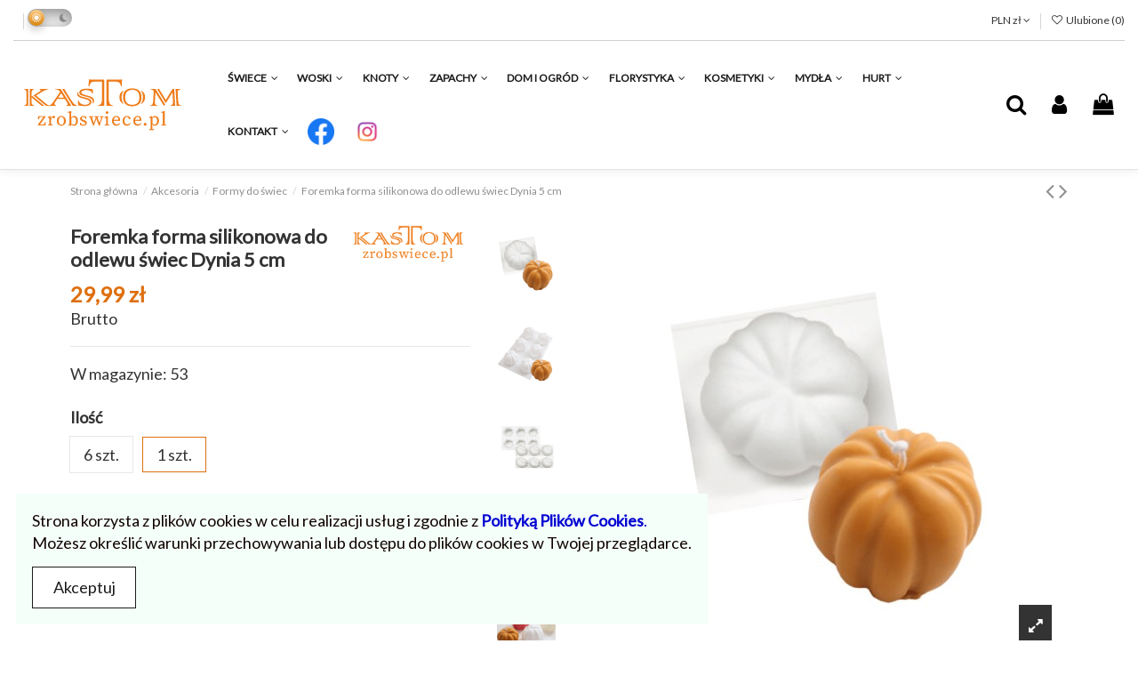

--- FILE ---
content_type: text/html; charset=utf-8
request_url: https://zrobswiece.pl/formy-do-swiec/973foremka-forma-silikonowa-do-odlewu-swiec-dynia-5-cm.html
body_size: 28427
content:
<!doctype html>
<html lang="pl">

<head>
    
        


  <meta charset="utf-8">





  <meta http-equiv="x-ua-compatible" content="ie=edge">







  






  






  <title>Foremka forma silikonowa do odlewu świec Dynia 5 cm Ilość 1 szt.</title>

  

    

  

  

    

  

  <meta name="description" content="">

  <meta name="keywords" content="Foremka forma silikonowa do odlewu świec Dynia 5 cm">

  
  

  
    <link rel="canonical" href="https://zrobswiece.pl/formy-do-swiec/973foremka-forma-silikonowa-do-odlewu-swiec-dynia-5-cm.html">

  
  



  

    
  



  

    <script type="application/ld+json">
  {
    "@context": "https://schema.org",
    "@id": "#store-organization",
    "@type": "Organization",
    "name" : "Kastom - zrobswiece.pl | Asortyment do samodzielnego wyrobu świec",
    "url" : "https://zrobswiece.pl/",
  
      "logo": {
        "@type": "ImageObject",
        "url":"https://zrobswiece.pl/img/logo-1672667499.jpg"
      }
      }
</script>

<script type="application/ld+json">
  {
    "@context": "https://schema.org",
    "@type": "WebPage",
    "isPartOf": {
      "@type": "WebSite",
      "url":  "https://zrobswiece.pl/",
      "name": "Kastom - zrobswiece.pl | Asortyment do samodzielnego wyrobu świec"
    },
    "name": "Foremka forma silikonowa do odlewu świec Dynia 5 cm Ilość 1 szt.",
    "url":  "https://zrobswiece.pl/formy-do-swiec/973foremka-forma-silikonowa-do-odlewu-swiec-dynia-5-cm.html"
  }
</script>


  <script type="application/ld+json">
    {
      "@context": "https://schema.org",
      "@type": "BreadcrumbList",
      "itemListElement": [
                  {
            "@type": "ListItem",
            "position": 1,
            "name": "Strona główna",
            "item": "https://zrobswiece.pl/"
          },              {
            "@type": "ListItem",
            "position": 2,
            "name": "Akcesoria",
            "item": "https://zrobswiece.pl/akcesoria-41"
          },              {
            "@type": "ListItem",
            "position": 3,
            "name": "Formy do świec",
            "item": "https://zrobswiece.pl/formy-do-swiec-43"
          },              {
            "@type": "ListItem",
            "position": 4,
            "name": "Foremka forma silikonowa do odlewu świec Dynia 5 cm",
            "item": "https://zrobswiece.pl/formy-do-swiec/973/7425-foremka-forma-silikonowa-do-odlewu-swiec-dynia-5-cm.html#/ilosc-1_szt"
          }          ]
    }
  </script>



  



  

    <script type="application/ld+json">
  {
    "@context": "https://schema.org/",
    "@type": "Product",
    "@id": "#product-snippet-id",
    "name": "Foremka forma silikonowa do odlewu świec Dynia 5 cm",
    "description": "",
    "category": "Formy do świec",
    "image" :"https://zrobswiece.pl/14794-home_default/foremka-forma-silikonowa-do-odlewu-swiec-dynia-5-cm.jpg",    "sku": "FORMA SILIKONOWA HALLOWEEN DYNIA",
    "mpn": "FORMA SILIKONOWA HALLOWEEN DYNIA"
        ,
    "brand": {
      "@type": "Brand",
      "name": "Kastom - zrobswiece.pl"
    }
                ,
    "offers": {
      "@type": "Offer",
      "priceCurrency": "PLN",
      "name": "Foremka forma silikonowa do odlewu świec Dynia 5 cm",
      "price": "29.99",
      "url": "https://zrobswiece.pl/formy-do-swiec/973/7425-foremka-forma-silikonowa-do-odlewu-swiec-dynia-5-cm.html#/56-ilosc-1_szt",
      "priceValidUntil": "2026-02-04",
              "image": ["https://zrobswiece.pl/14794-thickbox_default/foremka-forma-silikonowa-do-odlewu-swiec-dynia-5-cm.jpg","https://zrobswiece.pl/14795-thickbox_default/foremka-forma-silikonowa-do-odlewu-swiec-dynia-5-cm.jpg","https://zrobswiece.pl/14796-thickbox_default/foremka-forma-silikonowa-do-odlewu-swiec-dynia-5-cm.jpg","https://zrobswiece.pl/14797-thickbox_default/foremka-forma-silikonowa-do-odlewu-swiec-dynia-5-cm.jpg","https://zrobswiece.pl/14798-thickbox_default/foremka-forma-silikonowa-do-odlewu-swiec-dynia-5-cm.jpg"],
            "sku": "FORMA SILIKONOWA HALLOWEEN DYNIA",
      "mpn": "FORMA SILIKONOWA HALLOWEEN DYNIA",
                    "availability": "https://schema.org/InStock",
      "seller": {
        "@type": "Organization",
        "name": "Kastom - zrobswiece.pl | Asortyment do samodzielnego wyrobu świec"
      }
    }
      }
</script>





  

    

  







    <meta property="og:type" content="product">

    <meta property="og:url" content="https://zrobswiece.pl/formy-do-swiec/973foremka-forma-silikonowa-do-odlewu-swiec-dynia-5-cm.html">

    <meta property="og:title" content="Foremka forma silikonowa do odlewu świec Dynia 5 cm Ilość 1 szt.">

    <meta property="og:site_name" content="Kastom - zrobswiece.pl | Asortyment do samodzielnego wyrobu świec">

    <meta property="og:description" content="">

    
        <meta property="og:image" content="https://zrobswiece.pl/14794-thickbox_default/foremka-forma-silikonowa-do-odlewu-swiec-dynia-5-cm.jpg">

        <meta property="og:image:width" content="1100">

        <meta property="og:image:height" content="1422">

    










  
    <meta name="viewport" content="width=device-width, initial-scale=1">

  











  <link rel="icon" type="image/vnd.microsoft.icon" href="https://zrobswiece.pl/img/favicon.ico?1677501326">

  <link rel="shortcut icon" type="image/x-icon" href="https://zrobswiece.pl/img/favicon.ico?1677501326">

  
  










    <link rel="stylesheet" href="https://zrobswiece.pl/themes/warehouse/assets/cache/theme-eca8e61334.css" type="text/css" media="all">








<link rel="preload" as="font"

      href="/themes/warehouse/assets/css/font-awesome/fonts/fontawesome-webfont.woff?v=4.7.0"

      type="font/woff" crossorigin="anonymous">

<link rel="preload" as="font"

      href="/themes/warehouse/assets/css/font-awesome/fonts/fontawesome-webfont.woff2?v=4.7.0"

      type="font/woff2" crossorigin="anonymous">





<link  rel="preload stylesheet"  as="style" href="/themes/warehouse/assets/css/font-awesome/css/font-awesome-preload.css"

       type="text/css" crossorigin="anonymous">











  

  <script>
        var elementorFrontendConfig = {"isEditMode":"","stretchedSectionContainer":"","instagramToken":"","is_rtl":false,"ajax_csfr_token_url":"https:\/\/zrobswiece.pl\/module\/iqitelementor\/Actions?process=handleCsfrToken&ajax=1"};
        var iqitTheme = {"rm_sticky":"0","rm_breakpoint":0,"op_preloader":"0","cart_style":"floating","cart_confirmation":"modal","h_layout":"4","f_fixed":"","f_layout":"3","h_absolute":"0","h_sticky":"0","hw_width":"fullwidth","hm_submenu_width":"fullwidth","h_search_type":"box","pl_lazyload":true,"pl_infinity":false,"pl_rollover":true,"pl_crsl_autoplay":false,"pl_slider_ld":6,"pl_slider_d":6,"pl_slider_t":4,"pl_slider_p":2,"pp_thumbs":"leftd","pp_zoom":"inner","pp_image_layout":"carousel","pp_tabs":"section","pl_grid_qty":false};
        var iqitcountdown_days = "d.";
        var iqitfdc_from = 0;
        var iqitmegamenu = {"sticky":"false","containerSelector":"#wrapper > .container"};
        var iqitwishlist = {"nbProducts":0};
        var mergado = [];
        var mergado_GA4_settings = {"withShipping":false,"withVat":true,"sendTo":"G-XMDP2FRM7Q"};
        var mergado_GAds_settings = {"remarketingActive":false,"remarketingType":"retail","sendTo":""};
        var mergado_GUA_settings = {"enhancedActive":false,"withVat":true,"sendTo":"UA-G-XMDP2FRM7Q"};
        var payuLangId = "pl";
        var payuSFEnabled = false;
        var prestashop = {"cart":{"products":[],"totals":{"total":{"type":"total","label":"Suma","amount":0,"value":"0,00\u00a0z\u0142"},"total_including_tax":{"type":"total","label":"Suma (brutto)","amount":0,"value":"0,00\u00a0z\u0142"},"total_excluding_tax":{"type":"total","label":"Suma (netto)","amount":0,"value":"0,00\u00a0z\u0142"}},"subtotals":{"products":{"type":"products","label":"Produkty","amount":0,"value":"0,00\u00a0z\u0142"},"discounts":null,"shipping":{"type":"shipping","label":"Wysy\u0142ka","amount":0,"value":""},"tax":null},"products_count":0,"summary_string":"0 sztuk","vouchers":{"allowed":1,"added":[]},"discounts":[],"minimalPurchase":0,"minimalPurchaseRequired":""},"currency":{"id":1,"name":"Z\u0142oty polski","iso_code":"PLN","iso_code_num":"985","sign":"z\u0142"},"customer":{"lastname":null,"firstname":null,"email":null,"birthday":null,"newsletter":null,"newsletter_date_add":null,"optin":null,"website":null,"company":null,"siret":null,"ape":null,"is_logged":false,"gender":{"type":null,"name":null},"addresses":[]},"language":{"name":"Polski (Polish)","iso_code":"pl","locale":"pl-PL","language_code":"pl","is_rtl":"0","date_format_lite":"Y-m-d","date_format_full":"Y-m-d H:i:s","id":1},"page":{"title":"","canonical":"https:\/\/zrobswiece.pl\/formy-do-swiec\/973foremka-forma-silikonowa-do-odlewu-swiec-dynia-5-cm.html","meta":{"title":"Foremka forma silikonowa do odlewu \u015bwiec Dynia 5 cm Ilo\u015b\u0107 1 szt.","description":"","keywords":"Foremka forma silikonowa do odlewu \u015bwiec Dynia 5 cm","robots":"index"},"page_name":"product","body_classes":{"lang-pl":true,"lang-rtl":false,"country-PL":true,"currency-PLN":true,"layout-full-width":true,"page-product":true,"tax-display-enabled":true,"product-id-973":true,"product-Foremka forma silikonowa do odlewu \u015bwiec Dynia 5 cm":true,"product-id-category-43":true,"product-id-manufacturer-1":true,"product-id-supplier-0":true,"product-available-for-order":true},"admin_notifications":[]},"shop":{"name":"Kastom - zrobswiece.pl | Asortyment do samodzielnego wyrobu \u015bwiec","logo":"https:\/\/zrobswiece.pl\/img\/logo-1672667499.jpg","stores_icon":"https:\/\/zrobswiece.pl\/img\/logo_stores.png","favicon":"https:\/\/zrobswiece.pl\/img\/favicon.ico"},"urls":{"base_url":"https:\/\/zrobswiece.pl\/","current_url":"https:\/\/zrobswiece.pl\/formy-do-swiec\/973foremka-forma-silikonowa-do-odlewu-swiec-dynia-5-cm.html","shop_domain_url":"https:\/\/zrobswiece.pl","img_ps_url":"https:\/\/zrobswiece.pl\/img\/","img_cat_url":"https:\/\/zrobswiece.pl\/img\/c\/","img_lang_url":"https:\/\/zrobswiece.pl\/img\/l\/","img_prod_url":"https:\/\/zrobswiece.pl\/img\/p\/","img_manu_url":"https:\/\/zrobswiece.pl\/img\/m\/","img_sup_url":"https:\/\/zrobswiece.pl\/img\/su\/","img_ship_url":"https:\/\/zrobswiece.pl\/img\/s\/","img_store_url":"https:\/\/zrobswiece.pl\/img\/st\/","img_col_url":"https:\/\/zrobswiece.pl\/img\/co\/","img_url":"https:\/\/zrobswiece.pl\/themes\/warehouse\/assets\/img\/","css_url":"https:\/\/zrobswiece.pl\/themes\/warehouse\/assets\/css\/","js_url":"https:\/\/zrobswiece.pl\/themes\/warehouse\/assets\/js\/","pic_url":"https:\/\/zrobswiece.pl\/upload\/","pages":{"address":"https:\/\/zrobswiece.pl\/adres","addresses":"https:\/\/zrobswiece.pl\/adresy","authentication":"https:\/\/zrobswiece.pl\/logowanie","cart":"https:\/\/zrobswiece.pl\/koszyk","category":"https:\/\/zrobswiece.pl\/index.php?controller=category","cms":"https:\/\/zrobswiece.pl\/index.php?controller=cms","contact":"https:\/\/zrobswiece.pl\/index.php?controller=contact","discount":"https:\/\/zrobswiece.pl\/rabaty","guest_tracking":"https:\/\/zrobswiece.pl\/sledzenie-zamowien-gosci","history":"https:\/\/zrobswiece.pl\/historia-zamowien","identity":"https:\/\/zrobswiece.pl\/dane-osobiste","index":"https:\/\/zrobswiece.pl\/","my_account":"https:\/\/zrobswiece.pl\/moje-konto","order_confirmation":"https:\/\/zrobswiece.pl\/potwierdzenie-zamowienia","order_detail":"https:\/\/zrobswiece.pl\/index.php?controller=order-detail","order_follow":"https:\/\/zrobswiece.pl\/sledzenie-zamowienia","order":"https:\/\/zrobswiece.pl\/zamowienie","order_return":"https:\/\/zrobswiece.pl\/index.php?controller=order-return","order_slip":"https:\/\/zrobswiece.pl\/potwierdzenie-zwrotu","pagenotfound":"https:\/\/zrobswiece.pl\/nie-znaleziono-strony","password":"https:\/\/zrobswiece.pl\/odzyskiwanie-hasla","pdf_invoice":"https:\/\/zrobswiece.pl\/index.php?controller=pdf-invoice","pdf_order_return":"https:\/\/zrobswiece.pl\/index.php?controller=pdf-order-return","pdf_order_slip":"https:\/\/zrobswiece.pl\/index.php?controller=pdf-order-slip","prices_drop":"https:\/\/zrobswiece.pl\/promocje","product":"https:\/\/zrobswiece.pl\/index.php?controller=product","search":"https:\/\/zrobswiece.pl\/szukaj","sitemap":"https:\/\/zrobswiece.pl\/mapa-strony","stores":"https:\/\/zrobswiece.pl\/index.php?controller=stores","supplier":"https:\/\/zrobswiece.pl\/dostawcy","register":"https:\/\/zrobswiece.pl\/logowanie?create_account=1","order_login":"https:\/\/zrobswiece.pl\/zamowienie?login=1"},"alternative_langs":[],"theme_assets":"\/themes\/warehouse\/assets\/","actions":{"logout":"https:\/\/zrobswiece.pl\/?mylogout="},"no_picture_image":{"bySize":{"small_default":{"url":"https:\/\/zrobswiece.pl\/img\/p\/pl-default-small_default.jpg","width":98,"height":127},"cart_default":{"url":"https:\/\/zrobswiece.pl\/img\/p\/pl-default-cart_default.jpg","width":125,"height":162},"home_default":{"url":"https:\/\/zrobswiece.pl\/img\/p\/pl-default-home_default.jpg","width":236,"height":305},"large_default":{"url":"https:\/\/zrobswiece.pl\/img\/p\/pl-default-large_default.jpg","width":381,"height":492},"medium_default":{"url":"https:\/\/zrobswiece.pl\/img\/p\/pl-default-medium_default.jpg","width":452,"height":584},"thickbox_default":{"url":"https:\/\/zrobswiece.pl\/img\/p\/pl-default-thickbox_default.jpg","width":1100,"height":1422}},"small":{"url":"https:\/\/zrobswiece.pl\/img\/p\/pl-default-small_default.jpg","width":98,"height":127},"medium":{"url":"https:\/\/zrobswiece.pl\/img\/p\/pl-default-large_default.jpg","width":381,"height":492},"large":{"url":"https:\/\/zrobswiece.pl\/img\/p\/pl-default-thickbox_default.jpg","width":1100,"height":1422},"legend":""}},"configuration":{"display_taxes_label":true,"display_prices_tax_incl":true,"is_catalog":false,"show_prices":true,"opt_in":{"partner":false},"quantity_discount":{"type":"discount","label":"Rabat Jednostkowy"},"voucher_enabled":1,"return_enabled":1},"field_required":[],"breadcrumb":{"links":[{"title":"Strona g\u0142\u00f3wna","url":"https:\/\/zrobswiece.pl\/"},{"title":"Akcesoria","url":"https:\/\/zrobswiece.pl\/akcesoria-41"},{"title":"Formy do \u015bwiec","url":"https:\/\/zrobswiece.pl\/formy-do-swiec-43"},{"title":"Foremka forma silikonowa do odlewu \u015bwiec Dynia 5 cm","url":"https:\/\/zrobswiece.pl\/formy-do-swiec\/973\/7425-foremka-forma-silikonowa-do-odlewu-swiec-dynia-5-cm.html#\/ilosc-1_szt"}],"count":4},"link":{"protocol_link":"https:\/\/","protocol_content":"https:\/\/"},"time":1768896155,"static_token":"d26e0aba952af7b2e2305b62f90244f6","token":"12d5b32d7b04ee61f7c74164807ffa2b","debug":false};
        var prestashopFacebookAjaxController = "https:\/\/zrobswiece.pl\/module\/ps_facebook\/Ajax";
        var psemailsubscription_subscription = "https:\/\/zrobswiece.pl\/module\/ps_emailsubscription\/subscription";
      </script>







  <script src="https://mapa.ecommerce.poczta-polska.pl/widget/scripts/ppwidget.js"></script>
        <script type="text/javascript">
          window.mmp = {};
        </script>
                <script>
          window.mmp.cookies = {
            functions: {},
            sections: {
              functional: {
                onloadStatus: 1,
                functions: {},
                names: {}
              },
              analytical: {
                onloadStatus: 1,
                functions: {},
                names: {}
              },
              advertisement: {
                onloadStatus: 1,
                functions: {},
                names: {}
              }
            }
          };

          window.mmp.cookies.sections.functional.names = ["DmCookiesFunctional"];
          window.mmp.cookies.sections.advertisement.names = ["DmCookiesMarketing"];
          window.mmp.cookies.sections.analytical.names = ["DmCookiesAnalytics"];
        </script>
        <div style="display: none;" data-mscd='[]' data-mscd-cart-id='' data-morder-url='https://zrobswiece.pl/zamowienie' data-mcoupons="" data-products-with-vat="[]" data-products-without-vat="[]"></div>

<!-- Global site tag (gtag.js) - Google Analytics -->
<script async src="https://www.googletagmanager.com/gtag/js?id=G-XMDP2FRM7Q"></script>
<script>
    window.dataLayer = window.dataLayer || [];

    function gtag() {
        dataLayer.push(arguments);
    }

    gtag('js', new Date());

    gtag('consent', 'default', {
      'analytics_storage': 'granted',
      'ad_storage': 'granted',
    });

    
            gtag('config', 'G-XMDP2FRM7Q' );
    
    
        window.mmp.cookies.sections.analytical.functions.gtagAnalytics = function () {
      gtag('consent', 'update', {
        'analytics_storage': 'granted'
      });
    };
    
    </script>
<meta name="google-site-verification" content="5SgorR5a4fxznbIcWVocB4c75zpfoIrrwdCEBvWwLw4" /><?php
/**
 * NOTICE OF LICENSE
 *
 * Smartsupp live chat - official plugin. Smartsupp is free live chat with visitor recording. 
 * The plugin enables you to create a free account or sign in with existing one. Pre-integrated 
 * customer info with WooCommerce (you will see names and emails of signed in webshop visitors).
 * Optional API for advanced chat box modifications.
 *
 * You must not modify, adapt or create derivative works of this source code
 *
 *  @author    Smartsupp
 *  @copyright 2021 Smartsupp.com
 *  @license   GPL-2.0+
**/ 
?>

<script type="text/javascript">
            var _smartsupp = _smartsupp || {};
            _smartsupp.key = '3103892baead7fcd2ced179b22dd6b2dcec8451b';
_smartsupp.cookieDomain = '.zrobswiece.pl';
_smartsupp.sitePlatform = 'Prestashop 1.7.8.5';
window.smartsupp||(function(d) {
                var s,c,o=smartsupp=function(){ o._.push(arguments)};o._=[];
                s=d.getElementsByTagName('script')[0];c=d.createElement('script');
                c.type='text/javascript';c.charset='utf-8';c.async=true;
                c.src='//www.smartsuppchat.com/loader.js';s.parentNode.insertBefore(c,s);
            })(document);
            </script><script type="text/javascript"></script>                            <link rel="alternate" href="https://zrobswiece.pl/formy-do-swiec/973foremka-forma-silikonowa-do-odlewu-swiec-dynia-5-cm.html"
                  hreflang="pl-pl"/>
                                    <link rel="canonical" href="https://zrobswiece.pl/formy-do-swiec/973foremka-forma-silikonowa-do-odlewu-swiec-dynia-5-cm.html"/>
                                    <link rel="alternate" href="https://zrobswiece.pl/formy-do-swiec/973foremka-forma-silikonowa-do-odlewu-swiec-dynia-5-cm.html" hreflang="x-default"/>
            





    

    
        <meta property="product:pretax_price:amount" content="24.38">

        <meta property="product:pretax_price:currency" content="PLN">

        <meta property="product:price:amount" content="29.99">

        <meta property="product:price:currency" content="PLN">

    
    


    



     <link rel="preconnect" href="https://fonts.googleapis.com">
<link rel="preconnect" href="https://fonts.gstatic.com" crossorigin>
<link href="https://fonts.googleapis.com/css2?family=Lato&display=swap" rel="stylesheet"> </head>

<body id="product" class="lang-pl country-pl currency-pln layout-full-width page-product tax-display-enabled product-id-973 product-foremka-forma-silikonowa-do-odlewu-swiec-dynia-5-cm product-id-category-43 product-id-manufacturer-1 product-id-supplier-0 product-available-for-order body-desktop-header-style-w-4">


    




    


<main id="main-page-content"  >
    
            

    <header id="header" class="desktop-header-style-w-4">
        
            
  <div class="header-banner">
    
  </div>




            <div class="container">
        <nav class="header-nav">
    
        <div class="row justify-content-between">
            <div class="col col-auto col-md left-nav">
                                            <div class="block-iqitlinksmanager block-iqitlinksmanager-2 block-links-inline d-inline-block">
            <ul>
                            </ul>
        </div>
        


                                        <div class="darkFlex"><input type="checkbox" id="darkmode-toggle" value="dark" style="width: 0; height: 0; visibility: hidden;" /> <label for="darkmode-toggle" class="labelDark"><svg viewbox="0 0 48 48" class="sun" xmlns="http://www.w3.org/2000/svg" fill="#000000"><g id="SVGRepo_bgCarrier" stroke-width="0"></g><g id="SVGRepo_iconCarrier"> <path d="M0 0h48v48H0z" fill="none"></path> <g id="Shopicon"> <circle cx="24" cy="24" r="10"></circle> <rect x="22" y="4" width="4" height="6"></rect> <rect x="22" y="38" width="4" height="6"></rect> <rect x="4" y="22" width="6" height="4"></rect> <rect x="38" y="22" width="6" height="4"></rect> <rect x="13.5" y="6.278" transform="matrix(0.866 -0.5 0.5 0.866 -2.5623 8.9935)" width="4" height="6"></rect> <rect x="30.5" y="35.722" transform="matrix(0.866 -0.5 0.5 0.866 -15.0067 21.4372)" width="4.001" height="6"></rect> <rect x="6.277" y="30.5" transform="matrix(0.866 -0.5 0.5 0.866 -15.0068 8.9926)" width="6" height="4.001"></rect> <rect x="35.722" y="13.5" transform="matrix(0.8661 -0.4999 0.4999 0.8661 -2.5628 21.4339)" width="6" height="4.001"></rect> <rect x="7.277" y="12.5" transform="matrix(0.5 -0.866 0.866 0.5 -8.7847 15.7846)" width="4.001" height="6"></rect> <rect x="36.722" y="29.5" transform="matrix(0.5 -0.866 0.866 0.5 -8.7845 49.7849)" width="4.001" height="6"></rect> <rect x="12.5" y="36.722" transform="matrix(0.5 -0.866 0.866 0.5 -25.7843 32.7831)" width="6" height="4"></rect> <rect x="29.5" y="7.277" transform="matrix(0.5001 -0.866 0.866 0.5001 8.2139 32.7828)" width="5.999" height="4.001"></rect> </g> </g></svg><svg viewbox="0 0 48 48" class="moon" xmlns="http://www.w3.org/2000/svg" fill="#000000"><g id="SVGRepo_bgCarrier" stroke-width="0"></g><g id="SVGRepo_iconCarrier">   <title>moon-solid</title>  <g id="Layer_2" data-name="Layer 2"> <g id="invisible_box" data-name="invisible box"> <rect width="48" height="48" fill="none"></rect> </g> <g id="Q3_icons" data-name="Q3 icons"> <path d="M24.2,5h-.1a19.2,19.2,0,0,0-17,21.1A19.2,19.2,0,0,0,24.2,42.9h2.1a19.2,19.2,0,0,0,14.4-6.4A.9.9,0,0,0,40,35H38.1c-8.8-.5-16.6-8.4-16.9-17.1A17.4,17.4,0,0,1,25,6.6,1,1,0,0,0,24.2,5Z"></path> </g> </g> </g></svg></label></div>
                        
            </div>
            <div class="col col-auto center-nav text-center">
                
             </div>
            <div class="col col-auto col-md right-nav text-right">
                <div id="currency_selector" class="d-inline-block">
    <div class="currency-selector dropdown js-dropdown d-inline-block">
        <a class="expand-more" data-toggle="dropdown">PLN  zł <i class="fa fa-angle-down" aria-hidden="true"></i></a>
        <div class="dropdown-menu">
            <ul>
                                    <li >
                        <a title="Euro" rel="nofollow" href="https://zrobswiece.pl/formy-do-swiec/973foremka-forma-silikonowa-do-odlewu-swiec-dynia-5-cm.html?SubmitCurrency=1&amp;id_currency=2"
                           class="dropdown-item">EUR  €</a>
                    </li>
                                    <li  class="current" >
                        <a title="Złoty polski" rel="nofollow" href="https://zrobswiece.pl/formy-do-swiec/973foremka-forma-silikonowa-do-odlewu-swiec-dynia-5-cm.html?SubmitCurrency=1&amp;id_currency=1"
                           class="dropdown-item">PLN  zł</a>
                    </li>
                            </ul>
        </div>
    </div>
</div>
<div class="d-inline-block">
    <a href="//zrobswiece.pl/module/iqitwishlist/view">
        <i class="fa fa-heart-o fa-fw" aria-hidden="true"></i> Ulubione (<span
                id="iqitwishlist-nb"></span>)
    </a>
</div>

             </div>
        </div>

                        </nav>
            </div>
        



<div id="desktop-header" class="desktop-header-style-4">
    
            
<div class="header-top">
    <div id="desktop-header-container" class="container">
        <div class="row align-items-center">
                            <div class="col col-auto col-header-left">
                    <div id="desktop_logo">
                        
  <a href="https://zrobswiece.pl/">
    <img class="logo img-fluid"
         src="https://zrobswiece.pl/img/logo-1672667499.jpg"
                  alt="Kastom - zrobswiece.pl | Asortyment do samodzielnego wyrobu świec"
         width="200"
         height="60"
    >
  </a>

                    </div>
                    
                </div>
                <div class="col col-header-center col-header-menu">
                                        	<div id="iqitmegamenu-wrapper" class="iqitmegamenu-wrapper iqitmegamenu-all">
		<div class="container container-iqitmegamenu">
		<div id="iqitmegamenu-horizontal" class="iqitmegamenu  clearfix" role="navigation">

								
				<nav id="cbp-hrmenu" class="cbp-hrmenu cbp-horizontal cbp-hrsub-narrow">
					<ul>
												<li id="cbp-hrmenu-tab-1" class="cbp-hrmenu-tab cbp-hrmenu-tab-1  cbp-has-submeu">
	<a href="https://zrobswiece.pl/swiece-46" class="nav-link" >

								<span class="cbp-tab-title">
								Świece <i class="fa fa-angle-down cbp-submenu-aindicator"></i></span>
														</a>
														<div class="cbp-hrsub col-8">
								<div class="cbp-hrsub-inner">
									<div class="container iqitmegamenu-submenu-container">
									
																																	




<div class="row menu_row menu-element  first_rows menu-element-id-1">
                

                                                




    <div class="col-3 cbp-menu-column cbp-menu-element menu-element-id-2 ">
        <div class="cbp-menu-column-inner">
                        
                
                
                    
                                                    <div class="row cbp-categories-row">
                                                                                                            <div class="col-12">
                                            <div class="cbp-category-link-w"><a href="https://zrobswiece.pl/swiece-46"
                                                                                class="cbp-column-title nav-link cbp-category-title">Świece</a>
                                                                                                                                                    
    <ul class="cbp-links cbp-category-tree"><li ><div class="cbp-category-link-w"><a href="https://zrobswiece.pl/swiece-klasyczne-47">Klasyczne</a></div></li><li ><div class="cbp-category-link-w"><a href="https://zrobswiece.pl/swiece-kule-48">Kule</a></div></li><li ><div class="cbp-category-link-w"><a href="https://zrobswiece.pl/swiece-podgrzewacze-50">Podgrzewacze</a></div></li><li ><div class="cbp-category-link-w"><a href="https://zrobswiece.pl/swiece-w-szkle-86">W szkle</a></div></li><li ><div class="cbp-category-link-w"><a href="https://zrobswiece.pl/swiece-inne-91">Inne</a></div></li><li ><div class="cbp-category-link-w"><a href="https://zrobswiece.pl/swiateczne-114">Świąteczne</a></div></li></ul>

                                                                                            </div>
                                        </div>
                                                                                                </div>
                                            
                
            

            
            </div>    </div>
                                    




    <div class="col-9 cbp-menu-column cbp-menu-element menu-element-id-6 ">
        <div class="cbp-menu-column-inner">
                        
                                                            <span class="cbp-column-title nav-link transition-300">Polecane produkty </span>
                                    
                
                                                                        <div class="cbp-products-list  row ">
            <div class="col-6">
            <div class="product-miniature-container clearfix">
                <div class="row align-items-center list-small-gutters">

                    <div class="thumbnail-container col-3">
                        <a class="thumbnail product-thumbnail" href="https://zrobswiece.pl/swiece-klasyczne/571/2694-swieca-stozkowa-gastronomiczna-210-21-mm---zestaw-50-szt.html#/8-kolor-bialy" title="Świeca stożkowa gastronomiczna 210/21 mm - zestaw 50 szt.">
                            <img class="img-fluid"
                                 src="https://zrobswiece.pl/2968-small_default/swieca-stozkowa-gastronomiczna-210-21-mm---zestaw-50-szt.jpg"
                                 loading="lazy"
                                 alt="Świeca stożkowa gastronomiczna 210/21 mm - zestaw 50 szt."
                                     width="98" height="127"/>
                        </a>
                    </div>

                    <div class="product-description col">
                        <a class="cbp-product-name" href="https://zrobswiece.pl/swiece-klasyczne/571swieca-stozkowa-gastronomiczna-210-21-mm---zestaw-50-szt.html" title="Świeca stożkowa gastronomiczna 210/21 mm - zestaw 50 szt.">
                            Świeca stożkowa gastronomiczna 210/21 mm - zestaw 50 szt.
                        </a>
                                                <div class="product-price-and-shipping" >
                            <span class="product-price">79,99 zł</span>
                                                    </div>
                                            </div>

                </div>
            </div>
        </div>
    </div>


                                            
                
            

            
            </div>    </div>
                            
                </div>
																							




<div class="row menu_row menu-element  first_rows menu-element-id-12">
                

                                                




    <div class="col-3 cbp-menu-column cbp-menu-element menu-element-id-7 ">
        <div class="cbp-menu-column-inner">
                        
                
                
                    
                                                    <div class="row cbp-categories-row">
                                                                                                            <div class="col-12">
                                            <div class="cbp-category-link-w"><a href="https://zrobswiece.pl/akcesoria-41"
                                                                                class="cbp-column-title nav-link cbp-category-title">Akcesoria</a>
                                                                                                                                                    
    <ul class="cbp-links cbp-category-tree"><li ><div class="cbp-category-link-w"><a href="https://zrobswiece.pl/akcesoria-blaszkitl-85">Blaszki do tea light</a></div></li><li ><div class="cbp-category-link-w"><a href="https://zrobswiece.pl/akcesoria-kominki-42">Kominki zapachowe</a></div></li><li ><div class="cbp-category-link-w"><a href="https://zrobswiece.pl/formy-do-swiec-43">Formy do świec</a></div></li><li ><div class="cbp-category-link-w"><a href="https://zrobswiece.pl/akcesoria-swieczniki-44">Świeczniki</a></div></li><li ><div class="cbp-category-link-w"><a href="https://zrobswiece.pl/susz-do-swiec-82">Susz do świec</a></div></li><li ><div class="cbp-category-link-w"><a href="https://zrobswiece.pl/akcesoria-naklejki-92">Naklejki na świece</a></div></li><li ><div class="cbp-category-link-w"><a href="https://zrobswiece.pl/akcesoria-inne-45">Inne</a></div></li></ul>

                                                                                            </div>
                                        </div>
                                                                                                </div>
                                            
                
            

            
            </div>    </div>
                                    




    <div class="col-9 cbp-menu-column cbp-menu-element menu-element-id-8 ">
        <div class="cbp-menu-column-inner">
                        
                
                
                                                                        <div class="cbp-products-list  row ">
            <div class="col-6">
            <div class="product-miniature-container clearfix">
                <div class="row align-items-center list-small-gutters">

                    <div class="thumbnail-container col-3">
                        <a class="thumbnail product-thumbnail" href="https://zrobswiece.pl/akcesoria-naklejki/897/5103-zestaw-8-szt-naklejka-na-swiece-sojowe-diy-eko.html#/275-ilosc-8_szt" title="Zestaw 8 szt. naklejka na świece sojowe DIY EKO">
                            <img class="img-fluid"
                                 src="https://zrobswiece.pl/11882-small_default/zestaw-8-szt-naklejka-na-swiece-sojowe-diy-eko.jpg"
                                 loading="lazy"
                                 alt="Zestaw 8 szt. naklejka na świece sojowe DIY EKO"
                                     width="98" height="127"/>
                        </a>
                    </div>

                    <div class="product-description col">
                        <a class="cbp-product-name" href="https://zrobswiece.pl/akcesoria-naklejki/897zestaw-8-szt-naklejka-na-swiece-sojowe-diy-eko.html" title="Zestaw 8 szt. naklejka na świece sojowe DIY EKO">
                            Zestaw 8 szt. naklejka na świece sojowe DIY EKO
                        </a>
                                                <div class="product-price-and-shipping" >
                            <span class="product-price">3,99 zł</span>
                                                    </div>
                                            </div>

                </div>
            </div>
        </div>
    </div>


                                            
                
            

            
            </div>    </div>
                            
                </div>
																							




<div class="row menu_row menu-element  first_rows menu-element-id-13">
                

                                                




    <div class="col-3 cbp-menu-column cbp-menu-element menu-element-id-9 ">
        <div class="cbp-menu-column-inner">
                        
                
                
                    
                                                    <div class="row cbp-categories-row">
                                                                                                            <div class="col-12">
                                            <div class="cbp-category-link-w"><a href="https://zrobswiece.pl/barwniki-do-swiec-40"
                                                                                class="cbp-column-title nav-link cbp-category-title">Barwniki do świec</a>
                                                                                                                                            </div>
                                        </div>
                                                                                                                                                <div class="col-12">
                                            <div class="cbp-category-link-w"><a href="https://zrobswiece.pl/zestawy-do-swiec-94"
                                                                                class="cbp-column-title nav-link cbp-category-title">Zestawy do świec</a>
                                                                                                                                            </div>
                                        </div>
                                                                                                </div>
                                            
                
            

            
            </div>    </div>
                                    




    <div class="col-9 cbp-menu-column cbp-menu-element menu-element-id-10 ">
        <div class="cbp-menu-column-inner">
                        
                
                
                                                                        <div class="cbp-products-list  row ">
            <div class="col-6">
            <div class="product-miniature-container clearfix">
                <div class="row align-items-center list-small-gutters">

                    <div class="thumbnail-container col-3">
                        <a class="thumbnail product-thumbnail" href="https://zrobswiece.pl/zestawy-do-swiec/900zestaw-do-wyrobu-swiec-naturalnych-sojowych-diy.html" title="Zestaw do wyrobu świec naturalnych sojowych DIY">
                            <img class="img-fluid"
                                 src="https://zrobswiece.pl/11864-small_default/zestaw-do-wyrobu-swiec-naturalnych-sojowych-diy.jpg"
                                 loading="lazy"
                                 alt="Zestaw do wyrobu świec naturalnych sojowych DIY"
                                     width="98" height="127"/>
                        </a>
                    </div>

                    <div class="product-description col">
                        <a class="cbp-product-name" href="https://zrobswiece.pl/zestawy-do-swiec/900zestaw-do-wyrobu-swiec-naturalnych-sojowych-diy.html" title="Zestaw do wyrobu świec naturalnych sojowych DIY">
                            Zestaw do wyrobu świec naturalnych sojowych DIY
                        </a>
                                                <div class="product-price-and-shipping" >
                            <span class="product-price">40,00 zł</span>
                                                    </div>
                                            </div>

                </div>
            </div>
        </div>
            <div class="col-6">
            <div class="product-miniature-container clearfix">
                <div class="row align-items-center list-small-gutters">

                    <div class="thumbnail-container col-3">
                        <a class="thumbnail product-thumbnail" href="https://zrobswiece.pl/barwniki-do-swiec/191/543-barwnik-tluszczowy-do-swiec---zielony.html#/50-waga-2_g" title="Barwnik tłuszczowy do świec - zielony">
                            <img class="img-fluid"
                                 src="https://zrobswiece.pl/1947-small_default/barwnik-tluszczowy-do-swiec---zielony.jpg"
                                 loading="lazy"
                                 alt="Barwnik tłuszczowy do świec - zielony"
                                     width="98" height="127"/>
                        </a>
                    </div>

                    <div class="product-description col">
                        <a class="cbp-product-name" href="https://zrobswiece.pl/barwniki-do-swiec/191barwnik-tluszczowy-do-swiec---zielony.html" title="Barwnik tłuszczowy do świec - zielony">
                            Barwnik tłuszczowy do świec - zielony
                        </a>
                                                <div class="product-price-and-shipping" >
                            <span class="product-price">3,49 zł</span>
                                                    </div>
                                            </div>

                </div>
            </div>
        </div>
    </div>


                                            
                
            

            
            </div>    </div>
                            
                </div>
																					
																			</div>
								</div>
							</div>
													</li>
												<li id="cbp-hrmenu-tab-15" class="cbp-hrmenu-tab cbp-hrmenu-tab-15  cbp-has-submeu">
	<a href="https://zrobswiece.pl/woski-14" class="nav-link" >

								<span class="cbp-tab-title">
								Woski <i class="fa fa-angle-down cbp-submenu-aindicator"></i></span>
														</a>
														<div class="cbp-hrsub col-8">
								<div class="cbp-hrsub-inner">
									<div class="container iqitmegamenu-submenu-container">
									
																																	




<div class="row menu_row menu-element  first_rows menu-element-id-1">
                

                                                




    <div class="col-3 cbp-menu-column cbp-menu-element menu-element-id-2 ">
        <div class="cbp-menu-column-inner">
                        
                
                
                    
                                                    <div class="row cbp-categories-row">
                                                                                                            <div class="col-12">
                                            <div class="cbp-category-link-w"><a href="https://zrobswiece.pl/woski-14"
                                                                                class="cbp-column-title nav-link cbp-category-title">Woski</a>
                                                                                                                                                    
    <ul class="cbp-links cbp-category-tree"><li ><div class="cbp-category-link-w"><a href="https://zrobswiece.pl/wosk-sojowy-15">Wosk sojowy</a></div></li><li ><div class="cbp-category-link-w"><a href="https://zrobswiece.pl/parafina-16">Parafina</a></div></li><li ><div class="cbp-category-link-w"><a href="https://zrobswiece.pl/stearyna-23">Stearyna</a></div></li><li ><div class="cbp-category-link-w"><a href="https://zrobswiece.pl/wosk-do-kominka-29">Wosk do kominka</a></div></li><li ><div class="cbp-category-link-w"><a href="https://zrobswiece.pl/wosk-palmowy-26">Wosk palmowy</a></div></li></ul>

                                                                                            </div>
                                        </div>
                                                                                                </div>
                                            
                
            

            
            </div>    </div>
                                    




    <div class="col-9 cbp-menu-column cbp-menu-element menu-element-id-3 ">
        <div class="cbp-menu-column-inner">
                        
                                                            <span class="cbp-column-title nav-link transition-300">Polecane produkty </span>
                                    
                
                                                                        <div class="cbp-products-list  row ">
            <div class="col-6">
            <div class="product-miniature-container clearfix">
                <div class="row align-items-center list-small-gutters">

                    <div class="thumbnail-container col-3">
                        <a class="thumbnail product-thumbnail" href="https://zrobswiece.pl/parafina/31/54-zel-parafinowy-bezbarwny-do-swiec.html#/26-waga-1_kg" title="Żel parafinowy bezbarwny do świec">
                            <img class="img-fluid"
                                 src="https://zrobswiece.pl/2020-small_default/zel-parafinowy-bezbarwny-do-swiec.jpg"
                                 loading="lazy"
                                 alt="Żel parafinowy bezbarwny do świec"
                                     width="98" height="127"/>
                        </a>
                    </div>

                    <div class="product-description col">
                        <a class="cbp-product-name" href="https://zrobswiece.pl/parafina/31zel-parafinowy-bezbarwny-do-swiec.html" title="Żel parafinowy bezbarwny do świec">
                            Żel parafinowy bezbarwny do świec
                        </a>
                                                <div class="product-price-and-shipping" >
                            <span class="product-price">36,49 zł</span>
                                                    </div>
                                            </div>

                </div>
            </div>
        </div>
            <div class="col-6">
            <div class="product-miniature-container clearfix">
                <div class="row align-items-center list-small-gutters">

                    <div class="thumbnail-container col-3">
                        <a class="thumbnail product-thumbnail" href="https://zrobswiece.pl/stearyna/64/70-stearyna-roslinna-biala-do-odlewu-swiec-ekologiczna.html#/26-waga-1_kg" title="Stearyna roślinna biała do odlewu świec ekologiczna">
                            <img class="img-fluid"
                                 src="https://zrobswiece.pl/2023-small_default/stearyna-roslinna-biala-do-odlewu-swiec-ekologiczna.jpg"
                                 loading="lazy"
                                 alt="Stearyna roślinna biała do odlewu świec ekologiczna"
                                     width="98" height="127"/>
                        </a>
                    </div>

                    <div class="product-description col">
                        <a class="cbp-product-name" href="https://zrobswiece.pl/stearyna/64stearyna-roslinna-biala-do-odlewu-swiec-ekologiczna.html" title="Stearyna roślinna biała do odlewu świec ekologiczna">
                            Stearyna roślinna biała do odlewu świec ekologiczna
                        </a>
                                                <div class="product-price-and-shipping" >
                            <span class="product-price">20,98 zł</span>
                                                    </div>
                                            </div>

                </div>
            </div>
        </div>
            <div class="col-6">
            <div class="product-miniature-container clearfix">
                <div class="row align-items-center list-small-gutters">

                    <div class="thumbnail-container col-3">
                        <a class="thumbnail product-thumbnail" href="https://zrobswiece.pl/wosk-palmowy/32/65-wosk-palmowy-naturalny-do-swiec---pw-008.html#/26-waga-1_kg" title="Wosk palmowy naturalny do świec - PW-008">
                            <img class="img-fluid"
                                 src="https://zrobswiece.pl/9744-small_default/wosk-palmowy-naturalny-do-swiec---pw-008.jpg"
                                 loading="lazy"
                                 alt="Wosk palmowy naturalny do świec - PW-008"
                                     width="98" height="127"/>
                        </a>
                    </div>

                    <div class="product-description col">
                        <a class="cbp-product-name" href="https://zrobswiece.pl/wosk-palmowy/32wosk-palmowy-naturalny-do-swiec---pw-008.html" title="Wosk palmowy naturalny do świec - PW-008">
                            Wosk palmowy naturalny do świec - PW-008
                        </a>
                                                <div class="product-price-and-shipping" >
                            <span class="product-price">20,98 zł</span>
                                                    </div>
                                            </div>

                </div>
            </div>
        </div>
    </div>


                                            
                
            

            
            </div>    </div>
                            
                </div>
																					
																			</div>
								</div>
							</div>
													</li>
												<li id="cbp-hrmenu-tab-14" class="cbp-hrmenu-tab cbp-hrmenu-tab-14  cbp-has-submeu">
	<a href="https://zrobswiece.pl/knoty-30" class="nav-link" >

								<span class="cbp-tab-title">
								Knoty <i class="fa fa-angle-down cbp-submenu-aindicator"></i></span>
														</a>
														<div class="cbp-hrsub col-8">
								<div class="cbp-hrsub-inner">
									<div class="container iqitmegamenu-submenu-container">
									
																																	




<div class="row menu_row menu-element  first_rows menu-element-id-1">
                

                                                




    <div class="col-3 cbp-menu-column cbp-menu-element menu-element-id-3 ">
        <div class="cbp-menu-column-inner">
                        
                
                
                    
                                                    <div class="row cbp-categories-row">
                                                                                                            <div class="col-12">
                                            <div class="cbp-category-link-w"><a href="https://zrobswiece.pl/knoty-30"
                                                                                class="cbp-column-title nav-link cbp-category-title">Knoty</a>
                                                                                                                                                    
    <ul class="cbp-links cbp-category-tree"><li ><div class="cbp-category-link-w"><a href="https://zrobswiece.pl/knoty-bawelniane-31">Knoty bawełniane</a></div></li><li ><div class="cbp-category-link-w"><a href="https://zrobswiece.pl/knoty-drewniane-32">Knoty drewniane</a></div></li><li ><div class="cbp-category-link-w"><a href="https://zrobswiece.pl/knoty-z-blaszka-male-zestawy-78">Knoty z blaszką - małe zestawy</a></div></li><li ><div class="cbp-category-link-w"><a href="https://zrobswiece.pl/knoty-z-blaszka-duze-zestawy-79">Knoty z blaszką - duże zestawy</a></div></li><li ><div class="cbp-category-link-w"><a href="https://zrobswiece.pl/knoty-do-pochodni-i-lamp-naftowych-33">Knoty do pochodni i lamp naftowych</a></div></li><li ><div class="cbp-category-link-w"><a href="https://zrobswiece.pl/blaszki-do-knotow-84">Blaszki do knotów</a></div></li></ul>

                                                                                            </div>
                                        </div>
                                                                                                </div>
                                            
                
            

            
            </div>    </div>
                                    




    <div class="col-9 cbp-menu-column cbp-menu-element menu-element-id-4 ">
        <div class="cbp-menu-column-inner">
                        
                                                            <span class="cbp-column-title nav-link transition-300">Polecane produkty </span>
                                    
                
                                                                        <div class="cbp-products-list  row ">
            <div class="col-6">
            <div class="product-miniature-container clearfix">
                <div class="row align-items-center list-small-gutters">

                    <div class="thumbnail-container col-3">
                        <a class="thumbnail product-thumbnail" href="https://zrobswiece.pl/knoty-z-blaszka-male-zestawy/246knoty-do-swiec-z-blaszka-typ-6-30-2-5-cm-18-szt.html" title="Knoty do świec z blaszką typ 6/30 2,5 cm 18 szt.">
                            <img class="img-fluid"
                                 src="https://zrobswiece.pl/2623-small_default/knoty-do-swiec-z-blaszka-typ-6-30-2-5-cm-18-szt.jpg"
                                 loading="lazy"
                                 alt="Knoty do świec z blaszką typ 6/30 2,5 cm 18 szt."
                                     width="98" height="127"/>
                        </a>
                    </div>

                    <div class="product-description col">
                        <a class="cbp-product-name" href="https://zrobswiece.pl/knoty-z-blaszka-male-zestawy/246knoty-do-swiec-z-blaszka-typ-6-30-2-5-cm-18-szt.html" title="Knoty do świec z blaszką typ 6/30 2,5 cm 18 szt.">
                            Knoty do świec z blaszką typ 6/30 2,5 cm 18 szt.
                        </a>
                                                <div class="product-price-and-shipping" >
                            <span class="product-price">2,79 zł</span>
                                                    </div>
                                            </div>

                </div>
            </div>
        </div>
            <div class="col-6">
            <div class="product-miniature-container clearfix">
                <div class="row align-items-center list-small-gutters">

                    <div class="thumbnail-container col-3">
                        <a class="thumbnail product-thumbnail" href="https://zrobswiece.pl/knoty-z-blaszka-male-zestawy/245knoty-do-swiec-gotowe-z-blaszka-2-5-cm-18-szt.html" title="Knoty do świec gotowe z blaszką 2,5 cm 18 szt.">
                            <img class="img-fluid"
                                 src="https://zrobswiece.pl/2355-small_default/knoty-do-swiec-gotowe-z-blaszka-2-5-cm-18-szt.jpg"
                                 loading="lazy"
                                 alt="Knoty do świec gotowe z blaszką 2,5 cm 18 szt."
                                     width="98" height="127"/>
                        </a>
                    </div>

                    <div class="product-description col">
                        <a class="cbp-product-name" href="https://zrobswiece.pl/knoty-z-blaszka-male-zestawy/245knoty-do-swiec-gotowe-z-blaszka-2-5-cm-18-szt.html" title="Knoty do świec gotowe z blaszką 2,5 cm 18 szt.">
                            Knoty do świec gotowe z blaszką 2,5 cm 18 szt.
                        </a>
                                                <div class="product-price-and-shipping" >
                            <span class="product-price">1,99 zł</span>
                                                    </div>
                                            </div>

                </div>
            </div>
        </div>
            <div class="col-6">
            <div class="product-miniature-container clearfix">
                <div class="row align-items-center list-small-gutters">

                    <div class="thumbnail-container col-3">
                        <a class="thumbnail product-thumbnail" href="https://zrobswiece.pl/knoty-z-blaszka-duze-zestawy/290knoty-do-swiec-gotowe-z-blaszka-2-5-cm-200-szt.html" title="Knoty do świec gotowe z blaszką 2,5 cm 200 szt.">
                            <img class="img-fluid"
                                 src="https://zrobswiece.pl/2652-small_default/knoty-do-swiec-gotowe-z-blaszka-2-5-cm-200-szt.jpg"
                                 loading="lazy"
                                 alt="Knoty do świec gotowe z blaszką 2,5 cm 200 szt."
                                     width="98" height="127"/>
                        </a>
                    </div>

                    <div class="product-description col">
                        <a class="cbp-product-name" href="https://zrobswiece.pl/knoty-z-blaszka-duze-zestawy/290knoty-do-swiec-gotowe-z-blaszka-2-5-cm-200-szt.html" title="Knoty do świec gotowe z blaszką 2,5 cm 200 szt.">
                            Knoty do świec gotowe z blaszką 2,5 cm 200 szt.
                        </a>
                                                <div class="product-price-and-shipping" >
                            <span class="product-price">16,49 zł</span>
                                                    </div>
                                            </div>

                </div>
            </div>
        </div>
    </div>


                                            
                
            

            
            </div>    </div>
                            
                </div>
																					
																			</div>
								</div>
							</div>
													</li>
												<li id="cbp-hrmenu-tab-3" class="cbp-hrmenu-tab cbp-hrmenu-tab-3  cbp-has-submeu">
	<a href="https://zrobswiece.pl/zapachy-do-swiec-34" class="nav-link" >

								<span class="cbp-tab-title">
								Zapachy <i class="fa fa-angle-down cbp-submenu-aindicator"></i></span>
														</a>
														<div class="cbp-hrsub col-8">
								<div class="cbp-hrsub-inner">
									<div class="container iqitmegamenu-submenu-container">
									
																																	




<div class="row menu_row menu-element  first_rows menu-element-id-1">
                

                                                




    <div class="col-3 cbp-menu-column cbp-menu-element menu-element-id-2 ">
        <div class="cbp-menu-column-inner">
                        
                
                
                    
                                                    <div class="row cbp-categories-row">
                                                                                                            <div class="col-12">
                                            <div class="cbp-category-link-w"><a href="https://zrobswiece.pl/zapachy-do-swiec-34"
                                                                                class="cbp-column-title nav-link cbp-category-title">Zapachy do świec</a>
                                                                                                                                                    
    <ul class="cbp-links cbp-category-tree"><li ><div class="cbp-category-link-w"><a href="https://zrobswiece.pl/zapachy-owocowe-36">Owocowe</a></div></li><li ><div class="cbp-category-link-w"><a href="https://zrobswiece.pl/zapachy-slodkie-35">Słodkie</a></div></li><li ><div class="cbp-category-link-w"><a href="https://zrobswiece.pl/zapachy-kwiatowe-37">Kwiatowe</a></div></li><li ><div class="cbp-category-link-w"><a href="https://zrobswiece.pl/zapachy-swiateczne-83">Świąteczne</a></div></li><li ><div class="cbp-category-link-w"><a href="https://zrobswiece.pl/zapachy-inne-39">Inne</a></div></li></ul>

                                                                                            </div>
                                        </div>
                                                                                                </div>
                                            
                
            

            
            </div>    </div>
                                    




    <div class="col-9 cbp-menu-column cbp-menu-element menu-element-id-3 ">
        <div class="cbp-menu-column-inner">
                        
                                                            <span class="cbp-column-title nav-link transition-300">Polecane produkty </span>
                                    
                
                                                                        <div class="cbp-products-list  row ">
            <div class="col-6">
            <div class="product-miniature-container clearfix">
                <div class="row align-items-center list-small-gutters">

                    <div class="thumbnail-container col-3">
                        <a class="thumbnail product-thumbnail" href="https://zrobswiece.pl/zapachy-inne/901zapach-do-swiec---perfumowy-jo-malone-myrrh---tonka.html" title="Zapach do świec - perfumowy Jo Malone Myrrh &amp; Tonka">
                            <img class="img-fluid"
                                 src="https://zrobswiece.pl/15051-small_default/zapach-do-swiec---perfumowy-jo-malone-myrrh---tonka.jpg"
                                 loading="lazy"
                                 alt="Zapach do świec - perfumowy Jo Malone Myrrh &amp; Tonka"
                                     width="98" height="127"/>
                        </a>
                    </div>

                    <div class="product-description col">
                        <a class="cbp-product-name" href="https://zrobswiece.pl/zapachy-inne/901zapach-do-swiec---perfumowy-jo-malone-myrrh---tonka.html" title="Zapach do świec - perfumowy Jo Malone Myrrh &amp; Tonka">
                            Zapach do świec - perfumowy Jo Malone Myrrh &amp; Tonka
                        </a>
                                                <div class="product-price-and-shipping" >
                            <span class="product-price">5,89 zł</span>
                                                    </div>
                                            </div>

                </div>
            </div>
        </div>
            <div class="col-6">
            <div class="product-miniature-container clearfix">
                <div class="row align-items-center list-small-gutters">

                    <div class="thumbnail-container col-3">
                        <a class="thumbnail product-thumbnail" href="https://zrobswiece.pl/zapachy-swiateczne/101/188-zapach-do-swiec---piernik.html#/117-pojemnosc-10_ml" title="Zapach do świec - Piernik">
                            <img class="img-fluid"
                                 src="https://zrobswiece.pl/14551-small_default/zapach-do-swiec---piernik.jpg"
                                 loading="lazy"
                                 alt="Zapach do świec - Piernik"
                                     width="98" height="127"/>
                        </a>
                    </div>

                    <div class="product-description col">
                        <a class="cbp-product-name" href="https://zrobswiece.pl/zapachy-swiateczne/101zapach-do-swiec---piernik.html" title="Zapach do świec - Piernik">
                            Zapach do świec - Piernik
                        </a>
                                                <div class="product-price-and-shipping" >
                            <span class="product-price">5,89 zł</span>
                                                    </div>
                                            </div>

                </div>
            </div>
        </div>
            <div class="col-6">
            <div class="product-miniature-container clearfix">
                <div class="row align-items-center list-small-gutters">

                    <div class="thumbnail-container col-3">
                        <a class="thumbnail product-thumbnail" href="https://zrobswiece.pl/zapachy-kwiatowe/144/446-zapach-do-swiec-sojowych---lawenda-cytryna.html#/117-pojemnosc-10_ml" title="Zapach do świec sojowych - Lawenda-cytryna">
                            <img class="img-fluid"
                                 src="https://zrobswiece.pl/8147-small_default/zapach-do-swiec-sojowych---lawenda-cytryna.jpg"
                                 loading="lazy"
                                 alt="Zapach do świec sojowych - Lawenda-cytryna"
                                     width="98" height="127"/>
                        </a>
                    </div>

                    <div class="product-description col">
                        <a class="cbp-product-name" href="https://zrobswiece.pl/zapachy-kwiatowe/144zapach-do-swiec-sojowych---lawenda-cytryna.html" title="Zapach do świec sojowych - Lawenda-cytryna">
                            Zapach do świec sojowych - Lawenda-cytryna
                        </a>
                                                <div class="product-price-and-shipping" >
                            <span class="product-price">5,89 zł</span>
                                                    </div>
                                            </div>

                </div>
            </div>
        </div>
            <div class="col-6">
            <div class="product-miniature-container clearfix">
                <div class="row align-items-center list-small-gutters">

                    <div class="thumbnail-container col-3">
                        <a class="thumbnail product-thumbnail" href="https://zrobswiece.pl/zapachy-owocowe/148/455-zapach-do-swiec---malina.html#/117-pojemnosc-10_ml" title="Zapach do świec - Malina">
                            <img class="img-fluid"
                                 src="https://zrobswiece.pl/14637-small_default/zapach-do-swiec---malina.jpg"
                                 loading="lazy"
                                 alt="Zapach do świec - Malina"
                                     width="98" height="127"/>
                        </a>
                    </div>

                    <div class="product-description col">
                        <a class="cbp-product-name" href="https://zrobswiece.pl/zapachy-owocowe/148zapach-do-swiec---malina.html" title="Zapach do świec - Malina">
                            Zapach do świec - Malina
                        </a>
                                                <div class="product-price-and-shipping" >
                            <span class="product-price">5,89 zł</span>
                                                    </div>
                                            </div>

                </div>
            </div>
        </div>
    </div>


                                            
                
            

            
            </div>    </div>
                            
                </div>
																					
																			</div>
								</div>
							</div>
													</li>
												<li id="cbp-hrmenu-tab-4" class="cbp-hrmenu-tab cbp-hrmenu-tab-4  cbp-has-submeu">
	<a href="https://zrobswiece.pl/dom-i-ogrod-60" class="nav-link" >

								<span class="cbp-tab-title">
								Dom i ogród <i class="fa fa-angle-down cbp-submenu-aindicator"></i></span>
														</a>
														<div class="cbp-hrsub col-8">
								<div class="cbp-hrsub-inner">
									<div class="container iqitmegamenu-submenu-container">
									
																																	




<div class="row menu_row menu-element  first_rows menu-element-id-1">
                

                                                




    <div class="col-3 cbp-menu-column cbp-menu-element menu-element-id-2 ">
        <div class="cbp-menu-column-inner">
                        
                
                
                    
                                                    <div class="row cbp-categories-row">
                                                                                                            <div class="col-12">
                                            <div class="cbp-category-link-w"><a href="https://zrobswiece.pl/dom-i-ogrod-60"
                                                                                class="cbp-column-title nav-link cbp-category-title">Dom i ogród</a>
                                                                                                                                                    
    <ul class="cbp-links cbp-category-tree"><li ><div class="cbp-category-link-w"><a href="https://zrobswiece.pl/pochodnie-i-lampy-naftowe-61">Pochodnie i lampy naftowe</a></div></li><li ><div class="cbp-category-link-w"><a href="https://zrobswiece.pl/doniczki-produkcyjne-110">Doniczki produkcyjne</a></div></li><li ><div class="cbp-category-link-w"><a href="https://zrobswiece.pl/dio-oleje-62">Oleje do pochodni</a></div></li><li ><div class="cbp-category-link-w"><a href="https://zrobswiece.pl/dio-agrotkanina-63">Agrotkanina</a></div></li><li ><div class="cbp-category-link-w"><a href="https://zrobswiece.pl/dio-kamieniepiaski-64">Kamienie i piaski</a></div></li><li ><div class="cbp-category-link-w"><a href="https://zrobswiece.pl/dio-wstazki-65">Wstążki i tasiemki</a></div></li><li ><div class="cbp-category-link-w"><a href="https://zrobswiece.pl/dio-szpilki-66">Szpilki i agrafki</a></div></li><li ><div class="cbp-category-link-w"><a href="https://zrobswiece.pl/dio-liny-76">Sznurki i liny</a></div></li><li ><div class="cbp-category-link-w"><a href="https://zrobswiece.pl/dio-woreczki-69">Woreczki</a></div></li><li ><div class="cbp-category-link-w"><a href="https://zrobswiece.pl/dio-inne-67">Inne</a></div></li><li ><div class="cbp-category-link-w"><a href="https://zrobswiece.pl/podloza-do-kwiatow-116">Podłoża do kwiatów</a></div></li></ul>

                                                                                            </div>
                                        </div>
                                                                                                </div>
                                            
                
            

            
            </div>    </div>
                                    




    <div class="col-9 cbp-menu-column cbp-menu-element menu-element-id-3 ">
        <div class="cbp-menu-column-inner">
                        
                                                            <span class="cbp-column-title nav-link transition-300">Polecane produkty </span>
                                    
                
                                                                        <div class="cbp-products-list  row ">
            <div class="col-6">
            <div class="product-miniature-container clearfix">
                <div class="row align-items-center list-small-gutters">

                    <div class="thumbnail-container col-3">
                        <a class="thumbnail product-thumbnail" href="https://zrobswiece.pl/dio-agrotkanina/357agrowloknina-czarna-100-x-110-cm-70-g-m2.html" title="Agrowłóknina  czarna 100 x 110 cm 70 g/m²">
                            <img class="img-fluid"
                                 src="https://zrobswiece.pl/5229-small_default/agrowloknina-czarna-100-x-110-cm-70-g-m2.jpg"
                                 loading="lazy"
                                 alt="Agrowłóknina  czarna 100 x 110 cm 70 g/m²"
                                     width="98" height="127"/>
                        </a>
                    </div>

                    <div class="product-description col">
                        <a class="cbp-product-name" href="https://zrobswiece.pl/dio-agrotkanina/357agrowloknina-czarna-100-x-110-cm-70-g-m2.html" title="Agrowłóknina  czarna 100 x 110 cm 70 g/m²">
                            Agrowłóknina  czarna 100 x 110 cm 70 g/m²
                        </a>
                                                <div class="product-price-and-shipping" >
                            <span class="product-price">3,19 zł</span>
                                                    </div>
                                            </div>

                </div>
            </div>
        </div>
            <div class="col-6">
            <div class="product-miniature-container clearfix">
                <div class="row align-items-center list-small-gutters">

                    <div class="thumbnail-container col-3">
                        <a class="thumbnail product-thumbnail" href="https://zrobswiece.pl/dio-kamieniepiaski/546/1941-piasek-kwarcowy-dekoracyjny-zloty.html#/28-waga-500_g" title="Piasek kwarcowy dekoracyjny ZŁOTY">
                            <img class="img-fluid"
                                 src="https://zrobswiece.pl/1438-small_default/piasek-kwarcowy-dekoracyjny-zloty.jpg"
                                 loading="lazy"
                                 alt="Piasek kwarcowy dekoracyjny ZŁOTY"
                                     width="98" height="127"/>
                        </a>
                    </div>

                    <div class="product-description col">
                        <a class="cbp-product-name" href="https://zrobswiece.pl/dio-kamieniepiaski/546piasek-kwarcowy-dekoracyjny-zloty.html" title="Piasek kwarcowy dekoracyjny ZŁOTY">
                            Piasek kwarcowy dekoracyjny ZŁOTY
                        </a>
                                                <div class="product-price-and-shipping" >
                            <span class="product-price">4,99 zł</span>
                                                    </div>
                                            </div>

                </div>
            </div>
        </div>
            <div class="col-6">
            <div class="product-miniature-container clearfix">
                <div class="row align-items-center list-small-gutters">

                    <div class="thumbnail-container col-3">
                        <a class="thumbnail product-thumbnail" href="https://zrobswiece.pl/dio-wstazki/160wstazka-tasiemka-satynowa-6-mm---kremowa.html" title="Wstążka tasiemka satynowa 6 mm - kremowa">
                            <img class="img-fluid"
                                 src="https://zrobswiece.pl/2598-small_default/wstazka-tasiemka-satynowa-6-mm---kremowa.jpg"
                                 loading="lazy"
                                 alt="Wstążka tasiemka satynowa 6 mm - kremowa"
                                     width="98" height="127"/>
                        </a>
                    </div>

                    <div class="product-description col">
                        <a class="cbp-product-name" href="https://zrobswiece.pl/dio-wstazki/160wstazka-tasiemka-satynowa-6-mm---kremowa.html" title="Wstążka tasiemka satynowa 6 mm - kremowa">
                            Wstążka tasiemka satynowa 6 mm - kremowa
                        </a>
                                                <div class="product-price-and-shipping" >
                            <span class="product-price">2,48 zł</span>
                                                    </div>
                                            </div>

                </div>
            </div>
        </div>
    </div>


                                            
                
            

            
            </div>    </div>
                            
                </div>
																					
																			</div>
								</div>
							</div>
													</li>
												<li id="cbp-hrmenu-tab-5" class="cbp-hrmenu-tab cbp-hrmenu-tab-5  cbp-has-submeu">
	<a href="https://zrobswiece.pl/florystyka-51" class="nav-link" >

								<span class="cbp-tab-title">
								Florystyka <i class="fa fa-angle-down cbp-submenu-aindicator"></i></span>
														</a>
														<div class="cbp-hrsub col-8">
								<div class="cbp-hrsub-inner">
									<div class="container iqitmegamenu-submenu-container">
									
																																	




<div class="row menu_row menu-element  first_rows menu-element-id-1">
                

                                                




    <div class="col-3 cbp-menu-column cbp-menu-element menu-element-id-2 ">
        <div class="cbp-menu-column-inner">
                        
                
                
                    
                                                    <div class="row cbp-categories-row">
                                                                                                            <div class="col-12">
                                            <div class="cbp-category-link-w"><a href="https://zrobswiece.pl/florystyka-51"
                                                                                class="cbp-column-title nav-link cbp-category-title">Florystyka</a>
                                                                                                                                                    
    <ul class="cbp-links cbp-category-tree"><li ><div class="cbp-category-link-w"><a href="https://zrobswiece.pl/florystyka-skrzynki-52">Skrzynki</a></div></li><li ><div class="cbp-category-link-w"><a href="https://zrobswiece.pl/florystyka-gabkaflorystyczna-53">Gąbka florystyczna</a></div></li><li ><div class="cbp-category-link-w"><a href="https://zrobswiece.pl/sztuczne-rosliny-54">Sztuczne rośliny</a></div></li><li ><div class="cbp-category-link-w"><a href="https://zrobswiece.pl/florystyka-susz-55">Susz egzotyczny</a></div></li><li ><div class="cbp-category-link-w"><a href="https://zrobswiece.pl/florystyka-druciki-56">Druciki florystyczne</a></div></li><li ><div class="cbp-category-link-w"><a href="https://zrobswiece.pl/susz-florystyczny-111">Susz florystyczny</a></div></li><li ><div class="cbp-category-link-w"><a href="https://zrobswiece.pl/florystyka-tasmy-95">Taśmy florystyczne</a></div></li><li ><div class="cbp-category-link-w"><a href="https://zrobswiece.pl/florystyka-celofany-57">Celofany i folie</a></div></li><li ><div class="cbp-category-link-w"><a href="https://zrobswiece.pl/florystyka-muszelki-58">Muszelki i rozgwiazdy</a></div></li><li ><div class="cbp-category-link-w"><a href="https://zrobswiece.pl/florystyka-brokaty-59">Brokaty</a></div></li><li ><div class="cbp-category-link-w"><a href="https://zrobswiece.pl/florystyka-wazony-87">Wazony</a></div></li><li ><div class="cbp-category-link-w"><a href="https://zrobswiece.pl/wianki-florystyczne-112">Wianki florystyczne</a></div></li></ul>

                                                                                            </div>
                                        </div>
                                                                                                </div>
                                            
                
            

            
            </div>    </div>
                                    




    <div class="col-9 cbp-menu-column cbp-menu-element menu-element-id-3 ">
        <div class="cbp-menu-column-inner">
                        
                                                            <span class="cbp-column-title nav-link transition-300">Polecane produkty </span>
                                    
                
                                                                        <div class="cbp-products-list  row ">
            <div class="col-6">
            <div class="product-miniature-container clearfix">
                <div class="row align-items-center list-small-gutters">

                    <div class="thumbnail-container col-3">
                        <a class="thumbnail product-thumbnail" href="https://zrobswiece.pl/florystyka-skrzynki/551/2659-skrzynka-drewniana-na-kwiaty-z-uchwytem.html#/8-kolor-bialy" title="Skrzynka drewniana na kwiaty z uchwytem">
                            <img class="img-fluid"
                                 src="https://zrobswiece.pl/2935-small_default/skrzynka-drewniana-na-kwiaty-z-uchwytem.jpg"
                                 loading="lazy"
                                 alt="Skrzynka drewniana na kwiaty z uchwytem"
                                     width="98" height="127"/>
                        </a>
                    </div>

                    <div class="product-description col">
                        <a class="cbp-product-name" href="https://zrobswiece.pl/florystyka-skrzynki/551skrzynka-drewniana-na-kwiaty-z-uchwytem.html" title="Skrzynka drewniana na kwiaty z uchwytem">
                            Skrzynka drewniana na kwiaty z uchwytem
                        </a>
                                                <div class="product-price-and-shipping" >
                            <span class="product-price">34,99 zł</span>
                                                    </div>
                                            </div>

                </div>
            </div>
        </div>
            <div class="col-6">
            <div class="product-miniature-container clearfix">
                <div class="row align-items-center list-small-gutters">

                    <div class="thumbnail-container col-3">
                        <a class="thumbnail product-thumbnail" href="https://zrobswiece.pl/florystyka-celofany/440celofan-folia-do-pakowania-prezentow-rolka-50x70cm.html" title="Celofan folia do pakowania prezentów rolka 50x70cm">
                            <img class="img-fluid"
                                 src="https://zrobswiece.pl/5840-small_default/celofan-folia-do-pakowania-prezentow-rolka-50x70cm.jpg"
                                 loading="lazy"
                                 alt="Celofan folia do pakowania prezentów rolka 50x70cm"
                                     width="98" height="127"/>
                        </a>
                    </div>

                    <div class="product-description col">
                        <a class="cbp-product-name" href="https://zrobswiece.pl/florystyka-celofany/440celofan-folia-do-pakowania-prezentow-rolka-50x70cm.html" title="Celofan folia do pakowania prezentów rolka 50x70cm">
                            Celofan folia do pakowania prezentów rolka 50x70cm
                        </a>
                                                <div class="product-price-and-shipping" >
                            <span class="product-price">25,89 zł</span>
                                                    </div>
                                            </div>

                </div>
            </div>
        </div>
    </div>


                                            
                
            

            
            </div>    </div>
                            
                </div>
																					
																			</div>
								</div>
							</div>
													</li>
												<li id="cbp-hrmenu-tab-16" class="cbp-hrmenu-tab cbp-hrmenu-tab-16  cbp-has-submeu">
	<a href="https://zrobswiece.pl/kosmetyki-103" class="nav-link" >

								<span class="cbp-tab-title">
								Kosmetyki <i class="fa fa-angle-down cbp-submenu-aindicator"></i></span>
														</a>
														<div class="cbp-hrsub col-8">
								<div class="cbp-hrsub-inner">
									<div class="container iqitmegamenu-submenu-container">
									
																																	




<div class="row menu_row menu-element  first_rows menu-element-id-1">
                

                                                




    <div class="col-3 cbp-menu-column cbp-menu-element menu-element-id-2 ">
        <div class="cbp-menu-column-inner">
                        
                
                
                    
                                                    <div class="row cbp-categories-row">
                                                                                                            <div class="col-12">
                                            <div class="cbp-category-link-w"><a href="https://zrobswiece.pl/kosmetyki-103"
                                                                                class="cbp-column-title nav-link cbp-category-title">Kosmetyki</a>
                                                                                                                                                    
    <ul class="cbp-links cbp-category-tree"><li ><div class="cbp-category-link-w"><a href="https://zrobswiece.pl/bazy-kremowe-104">Bazy kremowe</a></div></li><li ><div class="cbp-category-link-w"><a href="https://zrobswiece.pl/mika-kosmetyczna-105">Mika kosmetyczna</a></div></li><li ><div class="cbp-category-link-w"><a href="https://zrobswiece.pl/olejki-eteryczne-106">Olejki eteryczne</a></div></li><li ><div class="cbp-category-link-w"><a href="https://zrobswiece.pl/pojemniki-kosmetyczne-107">Pojemniki kosmetyczne</a></div></li><li ><div class="cbp-category-link-w"><a href="https://zrobswiece.pl/butelki-szklane-109">Butelki szklane</a></div></li></ul>

                                                                                            </div>
                                        </div>
                                                                                                </div>
                                            
                
            

            
            </div>    </div>
                                    




    <div class="col-9 cbp-menu-column cbp-menu-element menu-element-id-4 ">
        <div class="cbp-menu-column-inner">
                        
                                                            <span class="cbp-column-title nav-link transition-300">Polecane produkty </span>
                                    
                
                                                                        <div class="cbp-products-list  row ">
            <div class="col-6">
            <div class="product-miniature-container clearfix">
                <div class="row align-items-center list-small-gutters">

                    <div class="thumbnail-container col-3">
                        <a class="thumbnail product-thumbnail" href="https://zrobswiece.pl/bazy-kremowe/903baza-kremowa-kosmetyczna-naturalna-eko-krem-100g.html" title="Baza kremowa kosmetyczna naturalna eko krem 100g">
                            <img class="img-fluid"
                                 src="https://zrobswiece.pl/14967-small_default/baza-kremowa-kosmetyczna-naturalna-eko-krem-100g.jpg"
                                 loading="lazy"
                                 alt="Baza kremowa kosmetyczna naturalna eko krem 100g"
                                     width="98" height="127"/>
                        </a>
                    </div>

                    <div class="product-description col">
                        <a class="cbp-product-name" href="https://zrobswiece.pl/bazy-kremowe/903baza-kremowa-kosmetyczna-naturalna-eko-krem-100g.html" title="Baza kremowa kosmetyczna naturalna eko krem 100g">
                            Baza kremowa kosmetyczna naturalna eko krem 100g
                        </a>
                                                <div class="product-price-and-shipping" >
                            <span class="product-price">8,49 zł</span>
                                                    </div>
                                            </div>

                </div>
            </div>
        </div>
            <div class="col-6">
            <div class="product-miniature-container clearfix">
                <div class="row align-items-center list-small-gutters">

                    <div class="thumbnail-container col-3">
                        <a class="thumbnail product-thumbnail" href="https://zrobswiece.pl/olejki-eteryczne/908/6268-olejek-eteryczny-naturalny-do-aromaterapii-lawenda-.html#/117-pojemnosc-10_ml" title="Olejek eteryczny naturalny do aromaterapii LAWENDA ">
                            <img class="img-fluid"
                                 src="https://zrobswiece.pl/13251-small_default/olejek-eteryczny-naturalny-do-aromaterapii-lawenda-.jpg"
                                 loading="lazy"
                                 alt="Olejek eteryczny naturalny do aromaterapii LAWENDA "
                                     width="98" height="127"/>
                        </a>
                    </div>

                    <div class="product-description col">
                        <a class="cbp-product-name" href="https://zrobswiece.pl/olejki-eteryczne/908olejek-eteryczny-naturalny-do-aromaterapii-lawenda-.html" title="Olejek eteryczny naturalny do aromaterapii LAWENDA ">
                            Olejek eteryczny naturalny do aromaterapii LAWENDA 
                        </a>
                                                <div class="product-price-and-shipping" >
                            <span class="product-price">6,40 zł</span>
                                                    </div>
                                            </div>

                </div>
            </div>
        </div>
            <div class="col-6">
            <div class="product-miniature-container clearfix">
                <div class="row align-items-center list-small-gutters">

                    <div class="thumbnail-container col-3">
                        <a class="thumbnail product-thumbnail" href="https://zrobswiece.pl/butelki-szklane/934/6452-brazowa-butelka-szklana-z-kroplomierzem-10-ml.html#/56-ilosc-1_szt" title="Brązowa butelka szklana z kroplomierzem 10 ml">
                            <img class="img-fluid"
                                 src="https://zrobswiece.pl/13705-small_default/brazowa-butelka-szklana-z-kroplomierzem-10-ml.jpg"
                                 loading="lazy"
                                 alt="Brązowa butelka szklana z kroplomierzem 10 ml"
                                     width="98" height="127"/>
                        </a>
                    </div>

                    <div class="product-description col">
                        <a class="cbp-product-name" href="https://zrobswiece.pl/butelki-szklane/934brazowa-butelka-szklana-z-kroplomierzem-10-ml.html" title="Brązowa butelka szklana z kroplomierzem 10 ml">
                            Brązowa butelka szklana z kroplomierzem 10 ml
                        </a>
                                                <div class="product-price-and-shipping" >
                            <span class="product-price">2,39 zł</span>
                                                    </div>
                                            </div>

                </div>
            </div>
        </div>
            <div class="col-6">
            <div class="product-miniature-container clearfix">
                <div class="row align-items-center list-small-gutters">

                    <div class="thumbnail-container col-3">
                        <a class="thumbnail product-thumbnail" href="https://zrobswiece.pl/olejki-eteryczne/909/6269-olejek-eteryczny-naturalny-do-aromaterapii-drzewo-sandalowe.html#/117-pojemnosc-10_ml" title="Olejek eteryczny naturalny do aromaterapii DRZEWO SANDAŁOWE">
                            <img class="img-fluid"
                                 src="https://zrobswiece.pl/13245-small_default/olejek-eteryczny-naturalny-do-aromaterapii-drzewo-sandalowe.jpg"
                                 loading="lazy"
                                 alt="Olejek eteryczny naturalny do aromaterapii DRZEWO SANDAŁOWE"
                                     width="98" height="127"/>
                        </a>
                    </div>

                    <div class="product-description col">
                        <a class="cbp-product-name" href="https://zrobswiece.pl/olejki-eteryczne/909olejek-eteryczny-naturalny-do-aromaterapii-drzewo-sandalowe.html" title="Olejek eteryczny naturalny do aromaterapii DRZEWO SANDAŁOWE">
                            Olejek eteryczny naturalny do aromaterapii DRZEWO SANDAŁOWE
                        </a>
                                                <div class="product-price-and-shipping" >
                            <span class="product-price">5,99 zł</span>
                                                    </div>
                                            </div>

                </div>
            </div>
        </div>
    </div>


                                            
                
            

            
            </div>    </div>
                            
                </div>
																					
																			</div>
								</div>
							</div>
													</li>
												<li id="cbp-hrmenu-tab-11" class="cbp-hrmenu-tab cbp-hrmenu-tab-11  cbp-has-submeu">
	<a href="https://zrobswiece.pl/mydla-96" class="nav-link" >

								<span class="cbp-tab-title">
								Mydła <i class="fa fa-angle-down cbp-submenu-aindicator"></i></span>
														</a>
														<div class="cbp-hrsub col-8">
								<div class="cbp-hrsub-inner">
									<div class="container iqitmegamenu-submenu-container">
									
																																	




<div class="row menu_row menu-element  first_rows menu-element-id-1">
                

                                                




    <div class="col-3 cbp-menu-column cbp-menu-element menu-element-id-2 ">
        <div class="cbp-menu-column-inner">
                        
                
                
                    
                                                    <div class="row cbp-categories-row">
                                                                                                            <div class="col-12">
                                            <div class="cbp-category-link-w"><a href="https://zrobswiece.pl/mydla-96"
                                                                                class="cbp-column-title nav-link cbp-category-title">Mydła</a>
                                                                                                                                                    
    <ul class="cbp-links cbp-category-tree"><li ><div class="cbp-category-link-w"><a href="https://zrobswiece.pl/bazy-mydlane-97">Bazy mydlane</a></div></li><li ><div class="cbp-category-link-w"><a href="https://zrobswiece.pl/barwniki-do-mydel-98">Barwniki do mydeł</a></div></li><li ><div class="cbp-category-link-w"><a href="https://zrobswiece.pl/zapachy-do-mydel-99">Zapachy do mydeł</a></div></li><li ><div class="cbp-category-link-w"><a href="https://zrobswiece.pl/foremki-do-mydel-100">Foremki do mydeł</a></div></li><li ><div class="cbp-category-link-w"><a href="https://zrobswiece.pl/zestawy-do-mydel-113">Zestawy do mydeł</a></div></li></ul>

                                                                                            </div>
                                        </div>
                                                                                                </div>
                                            
                
            

            
            </div>    </div>
                                    




    <div class="col-9 cbp-menu-column cbp-menu-element menu-element-id-3 ">
        <div class="cbp-menu-column-inner">
                        
                                                            <span class="cbp-column-title nav-link transition-300">Polecane produkty </span>
                                    
                
                                                                        <div class="cbp-products-list  row ">
            <div class="col-6">
            <div class="product-miniature-container clearfix">
                <div class="row align-items-center list-small-gutters">

                    <div class="thumbnail-container col-3">
                        <a class="thumbnail product-thumbnail" href="https://zrobswiece.pl/bazy-mydlane/911/6310-baza-mydlana-glicerynowa-do-mydelek-naturalna-transparentna.html#/28-waga-500_g" title="Baza mydlana glicerynowa do mydełek naturalna transparentna">
                            <img class="img-fluid"
                                 src="https://zrobswiece.pl/13393-small_default/baza-mydlana-glicerynowa-do-mydelek-naturalna-transparentna.jpg"
                                 loading="lazy"
                                 alt="Baza mydlana glicerynowa do mydełek naturalna transparentna"
                                     width="98" height="127"/>
                        </a>
                    </div>

                    <div class="product-description col">
                        <a class="cbp-product-name" href="https://zrobswiece.pl/bazy-mydlane/911baza-mydlana-glicerynowa-do-mydelek-naturalna-transparentna.html" title="Baza mydlana glicerynowa do mydełek naturalna transparentna">
                            Baza mydlana glicerynowa do mydełek naturalna transparentna
                        </a>
                                                <div class="product-price-and-shipping" >
                            <span class="product-price">20,49 zł</span>
                                                    </div>
                                            </div>

                </div>
            </div>
        </div>
            <div class="col-6">
            <div class="product-miniature-container clearfix">
                <div class="row align-items-center list-small-gutters">

                    <div class="thumbnail-container col-3">
                        <a class="thumbnail product-thumbnail" href="https://zrobswiece.pl/bazy-mydlane/912/6312-baza-mydlana-glicerynowa-do-mydelek-naturalna-biala.html#/28-waga-500_g" title="Baza mydlana glicerynowa do mydełek naturalna biała">
                            <img class="img-fluid"
                                 src="https://zrobswiece.pl/13407-small_default/baza-mydlana-glicerynowa-do-mydelek-naturalna-biala.jpg"
                                 loading="lazy"
                                 alt="Baza mydlana glicerynowa do mydełek naturalna biała"
                                     width="98" height="127"/>
                        </a>
                    </div>

                    <div class="product-description col">
                        <a class="cbp-product-name" href="https://zrobswiece.pl/bazy-mydlane/912baza-mydlana-glicerynowa-do-mydelek-naturalna-biala.html" title="Baza mydlana glicerynowa do mydełek naturalna biała">
                            Baza mydlana glicerynowa do mydełek naturalna biała
                        </a>
                                                <div class="product-price-and-shipping" >
                            <span class="product-price">20,49 zł</span>
                                                    </div>
                                            </div>

                </div>
            </div>
        </div>
    </div>


                                            
                
            

            
            </div>    </div>
                            
                </div>
																					
																			</div>
								</div>
							</div>
													</li>
												<li id="cbp-hrmenu-tab-13" class="cbp-hrmenu-tab cbp-hrmenu-tab-13  cbp-has-submeu">
	<a href="https://zrobswiece.pl/hurt-101" class="nav-link" >

								<span class="cbp-tab-title">
								Hurt <i class="fa fa-angle-down cbp-submenu-aindicator"></i></span>
														</a>
														<div class="cbp-hrsub col-8">
								<div class="cbp-hrsub-inner">
									<div class="container iqitmegamenu-submenu-container">
									
																																	




<div class="row menu_row menu-element  first_rows menu-element-id-1">
                

                                                




    <div class="col-3 cbp-menu-column cbp-menu-element menu-element-id-2 ">
        <div class="cbp-menu-column-inner">
                        
                
                
                    
                                                    <div class="row cbp-categories-row">
                                                                                                            <div class="col-12">
                                            <div class="cbp-category-link-w"><a href="https://zrobswiece.pl/hurt-101"
                                                                                class="cbp-column-title nav-link cbp-category-title">Hurt</a>
                                                                                                                                                    
    <ul class="cbp-links cbp-category-tree"><li ><div class="cbp-category-link-w"><a href="https://zrobswiece.pl/knoty-hurt-102">Knoty</a></div></li></ul>

                                                                                            </div>
                                        </div>
                                                                                                </div>
                                            
                
            

            
            </div>    </div>
                                    




    <div class="col-9 cbp-menu-column cbp-menu-element menu-element-id-3 ">
        <div class="cbp-menu-column-inner">
                        
                                                            <span class="cbp-column-title nav-link transition-300">Polecane produkty </span>
                                    
                
                                                                        <div class="cbp-products-list  row ">
            <div class="col-6">
            <div class="product-miniature-container clearfix">
                <div class="row align-items-center list-small-gutters">

                    <div class="thumbnail-container col-3">
                        <a class="thumbnail product-thumbnail" href="https://zrobswiece.pl/knoty-hurt/304/625-knoty-do-swiec-z-blaszka-typ-6-30---zestaw-1000-szt.html#/200-knoty_z_blaszka_hurt_rozmiary-25_cm" title="Knoty do świec z blaszką typ 6/30 - zestaw 1000 szt.">
                            <img class="img-fluid"
                                 src="https://zrobswiece.pl/991-small_default/knoty-do-swiec-z-blaszka-typ-6-30---zestaw-1000-szt.jpg"
                                 loading="lazy"
                                 alt="Knoty do świec z blaszką typ 6/30 - zestaw 1000 szt."
                                     width="98" height="127"/>
                        </a>
                    </div>

                    <div class="product-description col">
                        <a class="cbp-product-name" href="https://zrobswiece.pl/knoty-hurt/304knoty-do-swiec-z-blaszka-typ-6-30---zestaw-1000-szt.html" title="Knoty do świec z blaszką typ 6/30 - zestaw 1000 szt.">
                            Knoty do świec z blaszką typ 6/30 - zestaw 1000 szt.
                        </a>
                                                <div class="product-price-and-shipping" >
                            <span class="product-price">59,99 zł</span>
                                                    </div>
                                            </div>

                </div>
            </div>
        </div>
            <div class="col-6">
            <div class="product-miniature-container clearfix">
                <div class="row align-items-center list-small-gutters">

                    <div class="thumbnail-container col-3">
                        <a class="thumbnail product-thumbnail" href="https://zrobswiece.pl/knoty-hurt/351/646-knot-bawelniany-do-swiec-sznurek-surowy-1-kg.html#/128-splot_nitek-3x6_nitek" title="Knot bawełniany do świec sznurek surowy 1 kg">
                            <img class="img-fluid"
                                 src="https://zrobswiece.pl/17496-small_default/knot-bawelniany-do-swiec-sznurek-surowy-1-kg.jpg"
                                 loading="lazy"
                                 alt="Knot bawełniany do świec sznurek surowy 1 kg"
                                     width="98" height="127"/>
                        </a>
                    </div>

                    <div class="product-description col">
                        <a class="cbp-product-name" href="https://zrobswiece.pl/knoty-hurt/351knot-bawelniany-do-swiec-sznurek-surowy-1-kg.html" title="Knot bawełniany do świec sznurek surowy 1 kg">
                            Knot bawełniany do świec sznurek surowy 1 kg
                        </a>
                                                <div class="product-price-and-shipping" >
                            <span class="product-price">129,99 zł</span>
                                                    </div>
                                            </div>

                </div>
            </div>
        </div>
    </div>


                                            
                
            

            
            </div>    </div>
                            
                </div>
																					
																			</div>
								</div>
							</div>
													</li>
												<li id="cbp-hrmenu-tab-6" class="cbp-hrmenu-tab cbp-hrmenu-tab-6  cbp-has-submeu">
	<a href="https://zrobswiece.pl/info/kontakt-10" class="nav-link" >

								<span class="cbp-tab-title">
								kontakt <i class="fa fa-angle-down cbp-submenu-aindicator"></i></span>
														</a>
														<div class="cbp-hrsub col-2">
								<div class="cbp-hrsub-inner">
									<div class="container iqitmegamenu-submenu-container">
									
																																	




<div class="row menu_row menu-element  first_rows menu-element-id-1">
                

                                                




    <div class="col-12 cbp-menu-column cbp-menu-element menu-element-id-2 ">
        <div class="cbp-menu-column-inner">
                        
                
                
                                            <ul class="cbp-links cbp-valinks cbp-valinks-vertical">
                                                                                                <li><a href="https://zrobswiece.pl/info/formy-dostawy-1"
                                           >Formy dostawy</a>
                                    </li>
                                                                                                                                <li><a href="https://zrobswiece.pl/info/polityka-prywatnosci-2"
                                           >Polityka prywatności</a>
                                    </li>
                                                                                                                                <li><a href="https://zrobswiece.pl/info/metody-platnosci-5"
                                           >Metody płatności</a>
                                    </li>
                                                                                    </ul>
                    
                
            

            
            </div>    </div>
                            
                </div>
																					
																			</div>
								</div>
							</div>
													</li>
												<li id="cbp-hrmenu-tab-7" class="cbp-hrmenu-tab cbp-hrmenu-tab-7 cbp-onlyicon ">
	<a href="https://www.facebook.com/zrobswiecepl/" class="nav-link" target="_blank" rel="noopener noreferrer">

								<span class="cbp-tab-title">
								 <img src="/img/cms/Facebook-logo-blue-circle-large-transparent-png.png" alt="FB" class="cbp-mainlink-iicon" /></span>
														</a>
													</li>
												<li id="cbp-hrmenu-tab-8" class="cbp-hrmenu-tab cbp-hrmenu-tab-8 cbp-onlyicon ">
	<a href="https://www.instagram.com/zrobswiece_pl/" class="nav-link" target="_blank" rel="noopener noreferrer">

								<span class="cbp-tab-title">
								 <img src="/img/cms/instagram-logo-png-transparent-0.png" alt="IG" class="cbp-mainlink-iicon" /></span>
														</a>
													</li>
											</ul>
				</nav>
		</div>
		</div>
		<div id="sticky-cart-wrapper"></div>
	</div>

<div id="_desktop_iqitmegamenu-mobile">
	<div id="iqitmegamenu-mobile">
		
		<ul>
		



	
	<li><a  href="https://zrobswiece.pl/" >Strona główna</a></li><li><a  href="https://zrobswiece.pl/info/bestsellery-11" >Bestsellery</a></li><li><span class="mm-expand"><i class="fa fa-angle-down expand-icon" aria-hidden="true"></i><i class="fa fa-angle-up close-icon" aria-hidden="true"></i></span><a  href="https://zrobswiece.pl/kategorie-2" >Kategorie</a>
	<ul><li><a  href="https://zrobswiece.pl/woski-14" >Woski</a></li><li><a  href="https://zrobswiece.pl/knoty-30" >Knoty</a></li><li><a  href="https://zrobswiece.pl/zapachy-do-swiec-34" >Zapachy do świec</a></li><li><a  href="https://zrobswiece.pl/barwniki-do-swiec-40" >Barwniki do świec</a></li><li><a  href="https://zrobswiece.pl/zestawy-do-swiec-94" >Zestawy do świec</a></li><li><a  href="https://zrobswiece.pl/akcesoria-41" >Akcesoria</a></li><li><a  href="https://zrobswiece.pl/swiece-46" >Świece</a></li><li><a  href="https://zrobswiece.pl/florystyka-51" >Florystyka</a></li><li><a  href="https://zrobswiece.pl/dom-i-ogrod-60" >Dom i ogród</a></li><li><a  href="https://zrobswiece.pl/mydla-96" >Mydła</a></li><li><a  href="https://zrobswiece.pl/hurt-101" >Hurt</a></li><li><a  href="https://zrobswiece.pl/kosmetyki-103" >Kosmetyki</a></li></ul></li><li><a  href="https://zrobswiece.pl/info/formy-dostawy-1" >Formy dostawy</a></li><li><a  href="https://zrobswiece.pl/info/polityka-prywatnosci-2" >Polityka prywatności</a></li><li><a  href="https://zrobswiece.pl/info/metody-platnosci-5" >Metody płatności</a></li><li><a  href="https://zrobswiece.pl/info/kontakt-10" >Kontakt</a></li><li><a  href="https://www.facebook.com/zrobswiecepl/" >Facebook</a></li><li><a  href="https://www.instagram.com/zrobswiece_pl/" >Instagram</a></li>
		</ul>
		
	</div>
</div>

                    
                </div>
                        <div class="col col-auto col-header-right">
                <div class="row no-gutters justify-content-end">
                                            <div id="header-search-btn" class="col col-auto header-btn-w header-search-btn-w">
    <a data-toggle="dropdown" id="header-search-btn-drop"  class="header-btn header-search-btn" data-display="static">
        <i class="fa fa-search fa-fw icon" aria-hidden="true"></i>
        <span class="title">Szukaj</span>
    </a>
            <div class="dropdown-content dropdown-menu dropdown-search">
            
<!-- Block search module TOP -->
<div id="search_widget" class="search-widget" data-search-controller-url="https://zrobswiece.pl/module/iqitsearch/searchiqit">
    <form method="get" action="https://zrobswiece.pl/module/iqitsearch/searchiqit">
        <div class="input-group">
            <input type="text" name="s" value="" data-all-text="Pokaż wszystko"
                   data-blog-text="Post na blogu"
                   data-product-text="Produkt"
                   data-brands-text="Marka"
                   autocomplete="off" autocorrect="off" autocapitalize="off" spellcheck="false"
                   placeholder="Szukaj produktów" class="form-control form-search-control" />
            <button type="submit" class="search-btn">
                <i class="fa fa-search"></i>
            </button>
        </div>
    </form>
</div>
<!-- /Block search module TOP -->

        </div>
    </div>
                    
                    
                                            <div id="header-user-btn" class="col col-auto header-btn-w header-user-btn-w">
            <a href="https://zrobswiece.pl/moje-konto"
           title="Zaloguj się na konto klienta"
           rel="nofollow" class="header-btn header-user-btn">
            <i class="fa fa-user fa-fw icon" aria-hidden="true"></i>
            <span class="title">Zaloguj się</span>
        </a>
    </div>









                                        

                    

                                            
                                                    <div id="ps-shoppingcart-wrapper" class="col col-auto">
    <div id="ps-shoppingcart"
         class="header-btn-w header-cart-btn-w ps-shoppingcart dropdown">
         <div id="blockcart" class="blockcart cart-preview"
         data-refresh-url="//zrobswiece.pl/module/ps_shoppingcart/ajax">
        <a id="cart-toogle" class="cart-toogle header-btn header-cart-btn" data-toggle="dropdown" data-display="static">
            <i class="fa fa-shopping-bag fa-fw icon" aria-hidden="true"><span class="cart-products-count-btn  d-none">0</span></i>
            <span class="info-wrapper">
            <span class="title">Koszyk</span>
            <span class="cart-toggle-details">
            <span class="text-faded cart-separator"> / </span>
                            Pusty
                        </span>
            </span>
        </a>
        <div id="_desktop_blockcart-content" class="dropdown-menu-custom dropdown-menu">
    <div id="blockcart-content" class="blockcart-content" >
        <div class="cart-title">
            <span class="modal-title">Twój koszyk</span>
            <button type="button" id="js-cart-close" class="close">
                <span>×</span>
            </button>
            <hr>
        </div>
                    <span class="no-items">Nie ma żadnych produktów w koszyku</span>
            </div>
</div> </div>




    </div>
</div>
                                                
                                    </div>
                
            </div>
            <div class="col-12">
                <div class="row">
                    
                </div>
            </div>
        </div>
    </div>
</div>


    </div>



    <div id="mobile-header" class="mobile-header-style-3">
                    <div class="container">
    <div class="mobile-main-bar">
        <div class="col-mobile-logo text-center">
            
  <a href="https://zrobswiece.pl/">
    <img class="logo img-fluid"
         src="https://zrobswiece.pl/img/logo-1672667499.jpg"
                  alt="Kastom - zrobswiece.pl | Asortyment do samodzielnego wyrobu świec"
         width="200"
         height="60"
    >
  </a>

        </div>
    </div>
</div>
<div id="mobile-header-sticky">
    <div class="mobile-buttons-bar">
        <div class="container">
            <div class="row no-gutters align-items-center row-mobile-buttons">
                <div class="col  col-mobile-btn col-mobile-btn-menu text-center col-mobile-menu-dropdown">
                    <a class="m-nav-btn"  data-toggle="dropdown" data-display="static"><i class="fa fa-bars" aria-hidden="true"></i>
                        <span>Menu</span></a>
                    <div id="mobile_menu_click_overlay"></div>
                    <div id="_mobile_iqitmegamenu-mobile" class="text-left dropdown-menu-custom dropdown-menu"></div>
                </div>
                <div id="mobile-btn-search" class="col col-mobile-btn col-mobile-btn-search text-center">
                    <a class="m-nav-btn" data-toggle="dropdown" data-display="static"><i class="fa fa-search" aria-hidden="true"></i>
                        <span>Szukaj</span></a>
                    <div id="search-widget-mobile" class="dropdown-content dropdown-menu dropdown-mobile search-widget">
                        
                                                    
<!-- Block search module TOP -->
<form method="get" action="https://zrobswiece.pl/module/iqitsearch/searchiqit">
    <div class="input-group">
        <input type="text" name="s" value=""
               placeholder="Szukaj"
               data-all-text="Pokaż wszystko"
               data-blog-text="Post na blogu"
               data-product-text="Produkt"
               data-brands-text="Marka"
               autocomplete="off" autocorrect="off" autocapitalize="off" spellcheck="false"
               class="form-control form-search-control">
        <button type="submit" class="search-btn">
            <i class="fa fa-search"></i>
        </button>
    </div>
</form>
<!-- /Block search module TOP -->

                                                
                    </div>


                </div>
                <div class="col col-mobile-btn col-mobile-btn-account text-center">
                    <a href="https://zrobswiece.pl/moje-konto" class="m-nav-btn"><i class="fa fa-user" aria-hidden="true"></i>
                        <span>     
                                                            Zaloguj się
                                                        </span></a>
                </div>

                

                                <div class="col col-mobile-btn col-mobile-btn-cart ps-shoppingcart text-center dropdown">
                   <div id="mobile-cart-wrapper">
                    <a id="mobile-cart-toogle" class="m-nav-btn" data-display="static" data-toggle="dropdown"><i class="fa fa-shopping-bag mobile-bag-icon" aria-hidden="true"><span id="mobile-cart-products-count" class="cart-products-count cart-products-count-btn">
                                
                                                                    0
                                                                
                            </span></i>
                        <span>Koszyk</span></a>
                    <div id="_mobile_blockcart-content" class="dropdown-menu-custom dropdown-menu"></div>
                   </div>
                </div>
                            </div>
        </div>
    </div>
</div>            </div>





<script async src="https://www.googletagmanager.com/gtag/js?id=G-XMDP2FRM7Q"></script>
<script>
  window.dataLayer = window.dataLayer || [];
  function gtag(){dataLayer.push(arguments);}
  gtag('js', new Date());

  gtag('config', 'G-XMDP2FRM7Q');
</script>

        
    </header>
    

    <section id="wrapper">
        
        
<div class="container">
<nav data-depth="4" class="breadcrumb">
                <div class="row align-items-center">
                <div class="col">
                    <ol>
                        
                            


                                 
                                                                            <li>
                                            <a href="https://zrobswiece.pl/"><span>Strona główna</span></a>
                                        </li>
                                                                    

                            


                                 
                                                                            <li>
                                            <a href="https://zrobswiece.pl/akcesoria-41"><span>Akcesoria</span></a>
                                        </li>
                                                                    

                            


                                 
                                                                            <li>
                                            <a href="https://zrobswiece.pl/formy-do-swiec-43"><span>Formy do świec</span></a>
                                        </li>
                                                                    

                            


                                 
                                                                            <li>
                                            <span>Foremka forma silikonowa do odlewu świec Dynia 5 cm</span>
                                        </li>
                                                                    

                                                    
                    </ol>
                </div>
                <div class="col col-auto"> <div id="iqitproductsnav">
            <a href="https://zrobswiece.pl/formy-do-swiec/1187foremka-silikonowa-do-swiec-mydelek-duszek-dynia-do-odlewow-.html" title="Previous product">
           <i class="fa fa-angle-left" aria-hidden="true"></i>        </a>
                <a href="https://zrobswiece.pl/formy-do-swiec/11716x-foremka-forma-silikonowa-do-swiec-mydel-dynia.html" title="Next product">
             <i class="fa fa-angle-right" aria-hidden="true"></i>        </a>
    </div>


</div>
            </div>
            </nav>

</div>
        <div id="inner-wrapper" class="container">
            
            
                
   <aside id="notifications">
        
        
        
      
  </aside>
              

            

                
    <div id="content-wrapper" class="js-content-wrapper">
        
        

    <section id="main">

        <div id="product-preloader"><i class="fa fa-circle-o-notch fa-spin"></i></div>

        <div id="main-product-wrapper" class="product-container js-product-container">

        <meta content="https://zrobswiece.pl/formy-do-swiec/973/7425-foremka-forma-silikonowa-do-odlewu-swiec-dynia-5-cm.html#/56-ilosc-1_szt">





        <div class="row product-info-row">

            <div class="col-md-7 col-product-image">

                

                        



                            

                                    <div class="images-container js-images-container images-container-left images-container-d-leftd ">
                    <div class="row no-gutters">
                <div class="col-2 col-left-product-thumbs">

        <div class="js-qv-mask mask">
        <div id="product-images-thumbs" class="product-images js-qv-product-images swiper-container">
            <div class="swiper-wrapper">
                           <div class="swiper-slide"> <div class="thumb-container js-thumb-container">
                    <img
                            class="thumb js-thumb  selected js-thumb-selected  img-fluid swiper-lazy"
                            data-image-medium-src="https://zrobswiece.pl/14794-medium_default/foremka-forma-silikonowa-do-odlewu-swiec-dynia-5-cm.jpg"
                            data-image-large-src="https://zrobswiece.pl/14794-thickbox_default/foremka-forma-silikonowa-do-odlewu-swiec-dynia-5-cm.jpg"
                            src="data:image/svg+xml,%3Csvg xmlns='http://www.w3.org/2000/svg' viewBox='0 0 452 584'%3E%3C/svg%3E"
                            data-src="https://zrobswiece.pl/14794-medium_default/foremka-forma-silikonowa-do-odlewu-swiec-dynia-5-cm.jpg"
                                                            alt="Foremka forma silikonowa do odlewu świec Dynia 5 cm"
                                                        title=""
                            width="452"
                            height="584"
                    >
                </div> </div>
                           <div class="swiper-slide"> <div class="thumb-container js-thumb-container">
                    <img
                            class="thumb js-thumb   img-fluid swiper-lazy"
                            data-image-medium-src="https://zrobswiece.pl/14795-medium_default/foremka-forma-silikonowa-do-odlewu-swiec-dynia-5-cm.jpg"
                            data-image-large-src="https://zrobswiece.pl/14795-thickbox_default/foremka-forma-silikonowa-do-odlewu-swiec-dynia-5-cm.jpg"
                            src="data:image/svg+xml,%3Csvg xmlns='http://www.w3.org/2000/svg' viewBox='0 0 452 584'%3E%3C/svg%3E"
                            data-src="https://zrobswiece.pl/14795-medium_default/foremka-forma-silikonowa-do-odlewu-swiec-dynia-5-cm.jpg"
                                                            alt="Foremka forma silikonowa do odlewu świec Dynia 5 cm"
                                                        title=""
                            width="452"
                            height="584"
                    >
                </div> </div>
                           <div class="swiper-slide"> <div class="thumb-container js-thumb-container">
                    <img
                            class="thumb js-thumb   img-fluid swiper-lazy"
                            data-image-medium-src="https://zrobswiece.pl/14796-medium_default/foremka-forma-silikonowa-do-odlewu-swiec-dynia-5-cm.jpg"
                            data-image-large-src="https://zrobswiece.pl/14796-thickbox_default/foremka-forma-silikonowa-do-odlewu-swiec-dynia-5-cm.jpg"
                            src="data:image/svg+xml,%3Csvg xmlns='http://www.w3.org/2000/svg' viewBox='0 0 452 584'%3E%3C/svg%3E"
                            data-src="https://zrobswiece.pl/14796-medium_default/foremka-forma-silikonowa-do-odlewu-swiec-dynia-5-cm.jpg"
                                                            alt="Foremka forma silikonowa do odlewu świec Dynia 5 cm"
                                                        title=""
                            width="452"
                            height="584"
                    >
                </div> </div>
                           <div class="swiper-slide"> <div class="thumb-container js-thumb-container">
                    <img
                            class="thumb js-thumb   img-fluid swiper-lazy"
                            data-image-medium-src="https://zrobswiece.pl/14797-medium_default/foremka-forma-silikonowa-do-odlewu-swiec-dynia-5-cm.jpg"
                            data-image-large-src="https://zrobswiece.pl/14797-thickbox_default/foremka-forma-silikonowa-do-odlewu-swiec-dynia-5-cm.jpg"
                            src="data:image/svg+xml,%3Csvg xmlns='http://www.w3.org/2000/svg' viewBox='0 0 452 584'%3E%3C/svg%3E"
                            data-src="https://zrobswiece.pl/14797-medium_default/foremka-forma-silikonowa-do-odlewu-swiec-dynia-5-cm.jpg"
                                                            alt="Foremka forma silikonowa do odlewu świec Dynia 5 cm"
                                                        title=""
                            width="452"
                            height="584"
                    >
                </div> </div>
                           <div class="swiper-slide"> <div class="thumb-container js-thumb-container">
                    <img
                            class="thumb js-thumb   img-fluid swiper-lazy"
                            data-image-medium-src="https://zrobswiece.pl/14798-medium_default/foremka-forma-silikonowa-do-odlewu-swiec-dynia-5-cm.jpg"
                            data-image-large-src="https://zrobswiece.pl/14798-thickbox_default/foremka-forma-silikonowa-do-odlewu-swiec-dynia-5-cm.jpg"
                            src="data:image/svg+xml,%3Csvg xmlns='http://www.w3.org/2000/svg' viewBox='0 0 452 584'%3E%3C/svg%3E"
                            data-src="https://zrobswiece.pl/14798-medium_default/foremka-forma-silikonowa-do-odlewu-swiec-dynia-5-cm.jpg"
                                                            alt="Foremka forma silikonowa do odlewu świec Dynia 5 cm"
                                                        title=""
                            width="452"
                            height="584"
                    >
                </div> </div>
                        </div>
            <div class="swiper-button-prev swiper-button-inner-prev swiper-button-arrow"></div>
            <div class="swiper-button-next swiper-button-inner-next swiper-button-arrow"></div>
        </div>
    </div>
    
</div>                <div class="col-10 col-left-product-cover">
    <div class="product-cover">

        

    <ul class="product-flags js-product-flags">
            </ul>


        <div id="product-images-large" class="product-images-large swiper-container">
            <div class="swiper-wrapper">
                                                            <div class="product-lmage-large swiper-slide">
                            <div class="easyzoom easyzoom-product">
                                <a href="https://zrobswiece.pl/14794-thickbox_default/foremka-forma-silikonowa-do-odlewu-swiec-dynia-5-cm.jpg" class="js-easyzoom-trigger" rel="nofollow"></a>
                            </div>
                            <a class="expander" data-toggle="modal" data-target="#product-modal"><span><i class="fa fa-expand" aria-hidden="true"></i></span></a>                            <img
                                    data-src="https://zrobswiece.pl/14794-large_default/foremka-forma-silikonowa-do-odlewu-swiec-dynia-5-cm.jpg"
                                    data-image-large-src="https://zrobswiece.pl/14794-thickbox_default/foremka-forma-silikonowa-do-odlewu-swiec-dynia-5-cm.jpg"
                                    alt="Foremka forma silikonowa do odlewu..."
                                    title="Foremka forma silikonowa do odlewu..."
                                    content="https://zrobswiece.pl/14794-large_default/foremka-forma-silikonowa-do-odlewu-swiec-dynia-5-cm.jpg"
                                    width="381"
                                    height="492"
                                    src="data:image/svg+xml,%3Csvg xmlns='http://www.w3.org/2000/svg' viewBox='0 0 381 492'%3E%3C/svg%3E"
                                    class="img-fluid swiper-lazy"
                            >
                        </div>
                                            <div class="product-lmage-large swiper-slide">
                            <div class="easyzoom easyzoom-product">
                                <a href="https://zrobswiece.pl/14795-thickbox_default/foremka-forma-silikonowa-do-odlewu-swiec-dynia-5-cm.jpg" class="js-easyzoom-trigger" rel="nofollow"></a>
                            </div>
                            <a class="expander" data-toggle="modal" data-target="#product-modal"><span><i class="fa fa-expand" aria-hidden="true"></i></span></a>                            <img
                                    data-src="https://zrobswiece.pl/14795-large_default/foremka-forma-silikonowa-do-odlewu-swiec-dynia-5-cm.jpg"
                                    data-image-large-src="https://zrobswiece.pl/14795-thickbox_default/foremka-forma-silikonowa-do-odlewu-swiec-dynia-5-cm.jpg"
                                    alt="Foremka forma silikonowa do odlewu..."
                                    title="Foremka forma silikonowa do odlewu..."
                                    content="https://zrobswiece.pl/14795-large_default/foremka-forma-silikonowa-do-odlewu-swiec-dynia-5-cm.jpg"
                                    width="381"
                                    height="492"
                                    src="data:image/svg+xml,%3Csvg xmlns='http://www.w3.org/2000/svg' viewBox='0 0 381 492'%3E%3C/svg%3E"
                                    class="img-fluid swiper-lazy"
                            >
                        </div>
                                            <div class="product-lmage-large swiper-slide">
                            <div class="easyzoom easyzoom-product">
                                <a href="https://zrobswiece.pl/14796-thickbox_default/foremka-forma-silikonowa-do-odlewu-swiec-dynia-5-cm.jpg" class="js-easyzoom-trigger" rel="nofollow"></a>
                            </div>
                            <a class="expander" data-toggle="modal" data-target="#product-modal"><span><i class="fa fa-expand" aria-hidden="true"></i></span></a>                            <img
                                    data-src="https://zrobswiece.pl/14796-large_default/foremka-forma-silikonowa-do-odlewu-swiec-dynia-5-cm.jpg"
                                    data-image-large-src="https://zrobswiece.pl/14796-thickbox_default/foremka-forma-silikonowa-do-odlewu-swiec-dynia-5-cm.jpg"
                                    alt="Foremka forma silikonowa do odlewu..."
                                    title="Foremka forma silikonowa do odlewu..."
                                    content="https://zrobswiece.pl/14796-large_default/foremka-forma-silikonowa-do-odlewu-swiec-dynia-5-cm.jpg"
                                    width="381"
                                    height="492"
                                    src="data:image/svg+xml,%3Csvg xmlns='http://www.w3.org/2000/svg' viewBox='0 0 381 492'%3E%3C/svg%3E"
                                    class="img-fluid swiper-lazy"
                            >
                        </div>
                                            <div class="product-lmage-large swiper-slide">
                            <div class="easyzoom easyzoom-product">
                                <a href="https://zrobswiece.pl/14797-thickbox_default/foremka-forma-silikonowa-do-odlewu-swiec-dynia-5-cm.jpg" class="js-easyzoom-trigger" rel="nofollow"></a>
                            </div>
                            <a class="expander" data-toggle="modal" data-target="#product-modal"><span><i class="fa fa-expand" aria-hidden="true"></i></span></a>                            <img
                                    data-src="https://zrobswiece.pl/14797-large_default/foremka-forma-silikonowa-do-odlewu-swiec-dynia-5-cm.jpg"
                                    data-image-large-src="https://zrobswiece.pl/14797-thickbox_default/foremka-forma-silikonowa-do-odlewu-swiec-dynia-5-cm.jpg"
                                    alt="Foremka forma silikonowa do odlewu..."
                                    title="Foremka forma silikonowa do odlewu..."
                                    content="https://zrobswiece.pl/14797-large_default/foremka-forma-silikonowa-do-odlewu-swiec-dynia-5-cm.jpg"
                                    width="381"
                                    height="492"
                                    src="data:image/svg+xml,%3Csvg xmlns='http://www.w3.org/2000/svg' viewBox='0 0 381 492'%3E%3C/svg%3E"
                                    class="img-fluid swiper-lazy"
                            >
                        </div>
                                            <div class="product-lmage-large swiper-slide">
                            <div class="easyzoom easyzoom-product">
                                <a href="https://zrobswiece.pl/14798-thickbox_default/foremka-forma-silikonowa-do-odlewu-swiec-dynia-5-cm.jpg" class="js-easyzoom-trigger" rel="nofollow"></a>
                            </div>
                            <a class="expander" data-toggle="modal" data-target="#product-modal"><span><i class="fa fa-expand" aria-hidden="true"></i></span></a>                            <img
                                    data-src="https://zrobswiece.pl/14798-large_default/foremka-forma-silikonowa-do-odlewu-swiec-dynia-5-cm.jpg"
                                    data-image-large-src="https://zrobswiece.pl/14798-thickbox_default/foremka-forma-silikonowa-do-odlewu-swiec-dynia-5-cm.jpg"
                                    alt="Foremka forma silikonowa do odlewu..."
                                    title="Foremka forma silikonowa do odlewu..."
                                    content="https://zrobswiece.pl/14798-large_default/foremka-forma-silikonowa-do-odlewu-swiec-dynia-5-cm.jpg"
                                    width="381"
                                    height="492"
                                    src="data:image/svg+xml,%3Csvg xmlns='http://www.w3.org/2000/svg' viewBox='0 0 381 492'%3E%3C/svg%3E"
                                    class="img-fluid swiper-lazy"
                            >
                        </div>
                                                </div>
            <div class="swiper-button-prev swiper-button-inner-prev swiper-button-arrow"></div>
            <div class="swiper-button-next swiper-button-inner-next swiper-button-arrow"></div>
        </div>
    </div>

</div>
            </div>
            </div>





                            



                            

                                <div class="after-cover-tumbnails text-center"></div>

                            



                            

                                <div class="after-cover-tumbnails2 mt-4"></div>

                            

                        

                

            </div>



            <div class="col-md-5 col-product-info">

                <div id="col-product-info">

                

                    <div class="product_header_container clearfix">



                        

                            
                                
                                    
                                        <div class="product-manufacturer product-manufacturer-next float-right">

                                            <a href="https://zrobswiece.pl/brand/kastom-zrobswiecepl-1">

                                                <img src="https://zrobswiece.pl/img/m/1.jpg"

                                                     class="img-fluid  manufacturer-logo" loading="lazy" alt="Kastom - zrobswiece.pl" />

                                            </a>

                                        </div>

                                    
                                
                            
                        



                        

                        <h1 class="h1 page-title"><span>Foremka forma silikonowa do odlewu świec Dynia 5 cm</span></h1>

                    

                        

                            
                            
                                
                                    
                                
                            
                        



                        

                            

                        



                        
                            

                                


    <div class="product-prices js-product-prices">

        
                    


        
                    
                            
        

        
            <div class="">

                <div>
                    <span class="current-price"><span class="product-price current-price-value" content="29.99">
                                                                                      29,99 zł
                                                    </span></span>
                                    </div>

                
                                    
            </div>
        

        
                    

        
                    

        
                    

        

            <div class="tax-shipping-delivery-label">
                                    Brutto
                                
                
                                                                </div>

        
            </div>







                            

                                                <div class="quantity_show"></div>
                    </div>

                



                <div class="product-information">

                    

                        <div id="product-description-short-973"

                              class="rte-content product-description"></div>

                    



                    


                    <div class="product-actions js-product-actions">

                        

                            <form action="https://zrobswiece.pl/koszyk" method="post" id="add-to-cart-or-refresh">

                                <input type="hidden" name="token" value="d26e0aba952af7b2e2305b62f90244f6">

                                <input type="hidden" name="id_product" value="973"

                                       id="product_page_product_id">

                                <input type="hidden" name="id_customization" value="0" id="product_customization_id" class="js-product-customization-id">



                                

                                    

                                    
<div class="product-variants js-product-variants">

                

                    
                        <div class="product-quantities">

                            <span data-stock="53" data-allow-oosp="0" id="quantity_change">W magazynie: 53</span>

                        </div>

                    
                

    
        
        <div class="clearfix product-variants-item product-variants-item-6">

            <span class="form-control-label">Ilość</span>

            
                <ul id="group_6">

                    
                        <li class="input-container float-left ">

                            <input class="input-radio" type="radio" data-product-attribute="6"

                                   name="group[6]"

                                   title="6 szt."

                                   value="116">

                            <span class="radio-label">6 szt.</span>

                        </li>

                    
                        <li class="input-container float-left ">

                            <input class="input-radio" type="radio" data-product-attribute="6"

                                   name="group[6]"

                                   title="1 szt."

                                   value="56" checked="checked">

                            <span class="radio-label">1 szt.</span>

                        </li>

                    
                </ul>

            
        </div>

        
    
</div>










                                



                                

                                    
                                



                                


                                

                                    <div class="product-add-to-cart pt-3 js-product-add-to-cart">

            
            <div class="row extra-small-gutters product-quantity ">
                <div class="col col-12 col-sm-auto col-add-qty">
                    <div class="qty ">
                        <input
                                type="number"
                                name="qty"
                                id="quantity_wanted"
                                inputmode="numeric"
                                pattern="[0-9]*"
                                                                    value="1"
                                    min="1"
                                                                class="input-group "
                        >
                    </div>
                </div>
                <div class="col col-12 col-sm-auto col-add-btn ">
                    <div class="add">
                        <button
                                class="btn btn-primary btn-lg add-to-cart"
                                data-button-action="add-to-cart"
                                type="submit"
                                                        >
                            <i class="fa fa-shopping-bag fa-fw bag-icon" aria-hidden="true"></i>
                            <i class="fa fa-circle-o-notch fa-spin fa-fw spinner-icon" aria-hidden="true"></i>
                            +
                        </button>

                    </div>
                </div>
                    <div class="col col-sm-auto col-add-wishlist">
        <button type="button" data-toggle="tooltip" data-placement="top"  title="Dodaj do ulubionych"
           class="btn btn-secondary btn-lg btn-iconic btn-iqitwishlist-add js-iqitwishlist-add" data-animation="false" id="iqit-wishlist-product-btn"
           data-id-product="973"
           data-id-product-attribute="7425"
           data-url="//zrobswiece.pl/module/iqitwishlist/actions">
            <i class="fa fa-heart-o not-added" aria-hidden="true"></i> <i class="fa fa-heart added"
                                                                          aria-hidden="true"></i>
        </button>
    </div>

            </div>
            
        

        
            <p class="product-minimal-quantity js-product-minimal-quantity">
                            </p>
        
    
</div>

                                



                                

                                    <section class="product-discounts js-product-discounts mb-3">
</section>



                                



                                

                            </form>

                            

                                <div class="product-additional-info js-product-additional-info">
  <div id="mergado-product-informations" class="mergado-product-data" style="display: none !important; position: absolute; top: 0; left: -500px;" data-product="{&quot;name&quot;:&quot;Foremka forma silikonowa do odlewu \u015bwiec Dynia 5 cm&quot;,&quot;id&quot;:973,&quot;id_product_attribute&quot;:7425,&quot;id_merged&quot;:&quot;973-7425&quot;,&quot;price_with_reduction_with_tax&quot;:29.99,&quot;price_with_reduction_without_tax&quot;:24.38,&quot;price_without_reduction_with_tax&quot;:29.9874,&quot;price_without_reduction_without_tax&quot;:24.38,&quot;reduction_with_tax&quot;:0,&quot;reduction_without_tax&quot;:0,&quot;category&quot;:&quot;formy-do-swiec&quot;,&quot;category_name&quot;:&quot;Formy do \u015bwiec&quot;,&quot;currency&quot;:&quot;PLN&quot;}"></div>

      <div class="social-sharing">
      <ul>
                  <li class="facebook">
            <a href="https://www.facebook.com/sharer.php?u=https%3A%2F%2Fzrobswiece.pl%2Fformy-do-swiec%2F973foremka-forma-silikonowa-do-odlewu-swiec-dynia-5-cm.html" title="Udostępnij" target="_blank" rel="nofollow noopener noreferrer">
                              <i class="fa fa-facebook" aria-hidden="true"></i>
                          </a>
          </li>
              </ul>
    </div>
  



</div>

                            

                        



                        

                            <div class="additional_button">
    <!-- Go to www.addthis.com/dashboard to customize your tools -->
<script type="text/javascript" src="//s7.addthis.com/js/300/addthis_widget.js#pubid=ra-63dcded22bea4056"></script>

</div>
    <script type="text/javascript" src="//s7.addthis.com/js/300/addthis_widget.js#pubid=ra-63dcded22bea4056"></script>


                        



                        


                    </div>

                </div>

                </div>

            </div>



            


        </div>



            



        
            
                

    <div class="tabs product-tabs product-sections">
                            
                    <section class="product-description-section block-section">
                <h4 class="section-title"><span>Opis</span></h4>
                <div class="section-content">
                    
                        <div class="product-description ">
                            <div class="rte-content"><div class="mp4t_16_s mryx_16_s mr3m_1 mli2_1 mh85_56 mh85_0_l">
<div class="mgn2_16 _0d3bd_am0a-">
<h1>Foremka do świec w kształcie dyni</h1>

<p><b>Dane produktu:</b></p>

<ul>
	<li>szerokość formy: <b>ok. 6 cm</b>,</li>
	<li>wysokość formy <b>ok. 5 cm</b>,</li>
	<li>materiał wykonania: <b>silikon</b></li>
</ul>

<div class="mp4t_16_s mryx_16_s mr3m_1 mli2_1 mh85_56 mh85_0_l">
<div class="mgn2_16 _0d3bd_am0a-">
<p><b>✔ &nbsp;Foremka do świec z motywem dyni</b> służy do tworzenia wolnostojących świec, mydeł twardych bądź wypiek&oacute;w. <b>Silikonowa forma jest uniwersalna </b>- można ją używać wiele razy do r&oacute;żnych wyrob&oacute;w.</p>

<p>✔ &nbsp;Foremki silikonowe<b>&nbsp;</b>to jeden a z najmodniejszych innowacji tego sezonu - świeczka wygląda niezwykle oryginalnie, zwłaszcza w połączeniu z barwnikiem. <b>Forma do odlewu świec DIY </b>(Do it yourself) za sprawą swojej sześciennej budowy tworzy efekt <b>świecy w 3D</b>. To idealny produkt dla wszystkich, kt&oacute;rzy stawiają na niesztampowe kreacje!</p>

<div class="mp4t_16_s mryx_16_s mr3m_1 mli2_1 mh85_56 mh85_0_l">
<div class="mgn2_16 _0d3bd_am0a-">
<h1>Zastosowanie foremki silikonowej:</h1>

<p>✅ Silikonowe foremki idealnie&nbsp;<b>sprawdzą się jako formy do tworzenia wolnostojących</b>. Pomyśl o swoim wymarzonym ogrodzie, gdzie ciepłe światło świecy podkreśla strefę relaksu, odprężenia po ciężkim dniu;</p>

<p>✅ świece wykonane w oryginalnych formach podkreśli wyjątkowość każdego wnętrza niezależnie od stylu wnętrzarskiego.&nbsp;<b>Świetnym pomysłem będzie wykorzystanie go na ożywienie stołu przy rodzinnym spotkaniu </b>czy stworzenie zakątka do spa domowego;</p>

<p><b>✅ cieszy się zastosowaniem w dziedzinie wytwarzania np. wspaniałych mydełek glicerynowych</b></p>

<p>✅ma idealne zastosowanie do tworzenia wspaniałych wypiek&oacute;w o oryginalnym kształcie.Osoby, kt&oacute;re specjalizują się w wyrobach cukierniczych nie przegapią takiej okazji na&nbsp;<b>wykorzystanie takiej formy jako bazy pod własne wyroby</b>;</p>

<p>✅ nieograniczone zastosowanie zależnie od inwencji autora</p>
</div>
</div>
</div>
</div>
</div>
</div>
</br></br><center class="alpol - footer" style="height: 20px; "><font color ="gray">Nr oferty xSale FORMA SILIKONOWA HALLOWEEN DYNIA</font></center></div>
                                                            
                                                    </div>
                    
                </div>
            </section>
        
        <section id="product-details-wrapper" class="product-details-section block-section empty-product-details">
            <h4 class="section-title"><span>Szczegóły produktu</span></h4>
            <div class="section-content">
                
                    <div id="product-details" data-product="{&quot;id_shop_default&quot;:&quot;1&quot;,&quot;id_manufacturer&quot;:&quot;1&quot;,&quot;id_supplier&quot;:&quot;0&quot;,&quot;reference&quot;:&quot;FORMA SILIKONOWA HALLOWEEN DYNIA&quot;,&quot;is_virtual&quot;:&quot;0&quot;,&quot;delivery_in_stock&quot;:&quot;&quot;,&quot;delivery_out_stock&quot;:&quot;&quot;,&quot;id_category_default&quot;:&quot;43&quot;,&quot;on_sale&quot;:&quot;0&quot;,&quot;online_only&quot;:&quot;0&quot;,&quot;ecotax&quot;:0,&quot;minimal_quantity&quot;:&quot;1&quot;,&quot;low_stock_threshold&quot;:null,&quot;low_stock_alert&quot;:&quot;0&quot;,&quot;price&quot;:&quot;29,99\u00a0z\u0142&quot;,&quot;unity&quot;:&quot;&quot;,&quot;unit_price_ratio&quot;:&quot;0.000000&quot;,&quot;additional_shipping_cost&quot;:&quot;0.000000&quot;,&quot;customizable&quot;:&quot;0&quot;,&quot;text_fields&quot;:&quot;0&quot;,&quot;uploadable_files&quot;:&quot;0&quot;,&quot;redirect_type&quot;:&quot;404&quot;,&quot;id_type_redirected&quot;:&quot;0&quot;,&quot;available_for_order&quot;:&quot;1&quot;,&quot;available_date&quot;:null,&quot;show_condition&quot;:&quot;0&quot;,&quot;condition&quot;:&quot;new&quot;,&quot;show_price&quot;:&quot;1&quot;,&quot;indexed&quot;:&quot;1&quot;,&quot;visibility&quot;:&quot;both&quot;,&quot;cache_default_attribute&quot;:&quot;7425&quot;,&quot;advanced_stock_management&quot;:&quot;0&quot;,&quot;date_add&quot;:&quot;2023-08-18 08:20:57&quot;,&quot;date_upd&quot;:&quot;2025-10-09 13:56:48&quot;,&quot;pack_stock_type&quot;:&quot;0&quot;,&quot;meta_description&quot;:&quot;&quot;,&quot;meta_keywords&quot;:&quot;Foremka forma silikonowa do odlewu \u015bwiec Dynia 5 cm&quot;,&quot;meta_title&quot;:&quot;Foremka forma silikonowa do odlewu \u015bwiec Dynia 5 cm&quot;,&quot;link_rewrite&quot;:&quot;foremka-forma-silikonowa-do-odlewu-swiec-dynia-5-cm&quot;,&quot;name&quot;:&quot;Foremka forma silikonowa do odlewu \u015bwiec Dynia 5 cm&quot;,&quot;description&quot;:&quot;&lt;div class=\&quot;mp4t_16_s mryx_16_s mr3m_1 mli2_1 mh85_56 mh85_0_l\&quot;&gt;\n&lt;div class=\&quot;mgn2_16 _0d3bd_am0a-\&quot;&gt;\n&lt;h1&gt;Foremka do \u015bwiec w kszta\u0142cie dyni&lt;\/h1&gt;\n\n&lt;p&gt;&lt;b&gt;Dane produktu:&lt;\/b&gt;&lt;\/p&gt;\n\n&lt;ul&gt;\n\t&lt;li&gt;szeroko\u015b\u0107 formy: &lt;b&gt;ok. 6 cm&lt;\/b&gt;,&lt;\/li&gt;\n\t&lt;li&gt;wysoko\u015b\u0107 formy &lt;b&gt;ok. 5 cm&lt;\/b&gt;,&lt;\/li&gt;\n\t&lt;li&gt;materia\u0142 wykonania: &lt;b&gt;silikon&lt;\/b&gt;&lt;\/li&gt;\n&lt;\/ul&gt;\n\n&lt;div class=\&quot;mp4t_16_s mryx_16_s mr3m_1 mli2_1 mh85_56 mh85_0_l\&quot;&gt;\n&lt;div class=\&quot;mgn2_16 _0d3bd_am0a-\&quot;&gt;\n&lt;p&gt;&lt;b&gt;\u2714 &amp;nbsp;Foremka do \u015bwiec z motywem dyni&lt;\/b&gt; s\u0142u\u017cy do tworzenia wolnostoj\u0105cych \u015bwiec, myde\u0142 twardych b\u0105d\u017a wypiek&amp;oacute;w. &lt;b&gt;Silikonowa forma jest uniwersalna &lt;\/b&gt;- mo\u017cna j\u0105 u\u017cywa\u0107 wiele razy do r&amp;oacute;\u017cnych wyrob&amp;oacute;w.&lt;\/p&gt;\n\n&lt;p&gt;\u2714 &amp;nbsp;Foremki silikonowe&lt;b&gt;&amp;nbsp;&lt;\/b&gt;to jeden a z najmodniejszych innowacji tego sezonu - \u015bwieczka wygl\u0105da niezwykle oryginalnie, zw\u0142aszcza w po\u0142\u0105czeniu z barwnikiem. &lt;b&gt;Forma do odlewu \u015bwiec DIY &lt;\/b&gt;(Do it yourself) za spraw\u0105 swojej sze\u015bciennej budowy tworzy efekt &lt;b&gt;\u015bwiecy w 3D&lt;\/b&gt;. To idealny produkt dla wszystkich, kt&amp;oacute;rzy stawiaj\u0105 na niesztampowe kreacje!&lt;\/p&gt;\n\n&lt;div class=\&quot;mp4t_16_s mryx_16_s mr3m_1 mli2_1 mh85_56 mh85_0_l\&quot;&gt;\n&lt;div class=\&quot;mgn2_16 _0d3bd_am0a-\&quot;&gt;\n&lt;h1&gt;Zastosowanie foremki silikonowej:&lt;\/h1&gt;\n\n&lt;p&gt;\u2705 Silikonowe foremki idealnie&amp;nbsp;&lt;b&gt;sprawdz\u0105 si\u0119 jako formy do tworzenia wolnostoj\u0105cych&lt;\/b&gt;. Pomy\u015bl o swoim wymarzonym ogrodzie, gdzie ciep\u0142e \u015bwiat\u0142o \u015bwiecy podkre\u015bla stref\u0119 relaksu, odpr\u0119\u017cenia po ci\u0119\u017ckim dniu;&lt;\/p&gt;\n\n&lt;p&gt;\u2705 \u015bwiece wykonane w oryginalnych formach podkre\u015bli wyj\u0105tkowo\u015b\u0107 ka\u017cdego wn\u0119trza niezale\u017cnie od stylu wn\u0119trzarskiego.&amp;nbsp;&lt;b&gt;\u015awietnym pomys\u0142em b\u0119dzie wykorzystanie go na o\u017cywienie sto\u0142u przy rodzinnym spotkaniu &lt;\/b&gt;czy stworzenie zak\u0105tka do spa domowego;&lt;\/p&gt;\n\n&lt;p&gt;&lt;b&gt;\u2705 cieszy si\u0119 zastosowaniem w dziedzinie wytwarzania np. wspania\u0142ych myde\u0142ek glicerynowych&lt;\/b&gt;&lt;\/p&gt;\n\n&lt;p&gt;\u2705ma idealne zastosowanie do tworzenia wspania\u0142ych wypiek&amp;oacute;w o oryginalnym kszta\u0142cie.Osoby, kt&amp;oacute;re specjalizuj\u0105 si\u0119 w wyrobach cukierniczych nie przegapi\u0105 takiej okazji na&amp;nbsp;&lt;b&gt;wykorzystanie takiej formy jako bazy pod w\u0142asne wyroby&lt;\/b&gt;;&lt;\/p&gt;\n\n&lt;p&gt;\u2705 nieograniczone zastosowanie zale\u017cnie od inwencji autora&lt;\/p&gt;\n&lt;\/div&gt;\n&lt;\/div&gt;\n&lt;\/div&gt;\n&lt;\/div&gt;\n&lt;\/div&gt;\n&lt;\/div&gt;\n&lt;\/br&gt;&lt;\/br&gt;&lt;center class=\&quot;alpol - footer\&quot; style=\&quot;height: 20px; \&quot;&gt;&lt;font color =\&quot;gray\&quot;&gt;Nr oferty xSale FORMA SILIKONOWA HALLOWEEN DYNIA&lt;\/font&gt;&lt;\/center&gt;&quot;,&quot;description_short&quot;:&quot;&quot;,&quot;available_now&quot;:&quot;&quot;,&quot;available_later&quot;:&quot;&quot;,&quot;id&quot;:973,&quot;id_product&quot;:973,&quot;out_of_stock&quot;:2,&quot;new&quot;:0,&quot;id_product_attribute&quot;:7425,&quot;quantity_wanted&quot;:1,&quot;extraContent&quot;:[],&quot;allow_oosp&quot;:0,&quot;category&quot;:&quot;formy-do-swiec&quot;,&quot;category_name&quot;:&quot;Formy do \u015bwiec&quot;,&quot;link&quot;:&quot;https:\/\/zrobswiece.pl\/formy-do-swiec\/973foremka-forma-silikonowa-do-odlewu-swiec-dynia-5-cm.html&quot;,&quot;attribute_price&quot;:0,&quot;price_tax_exc&quot;:24.38,&quot;price_without_reduction&quot;:29.9874,&quot;reduction&quot;:0,&quot;specific_prices&quot;:[],&quot;quantity&quot;:53,&quot;quantity_all_versions&quot;:116,&quot;id_image&quot;:&quot;pl-default&quot;,&quot;features&quot;:[],&quot;attachments&quot;:[],&quot;virtual&quot;:0,&quot;pack&quot;:0,&quot;packItems&quot;:[],&quot;nopackprice&quot;:0,&quot;customization_required&quot;:false,&quot;attributes&quot;:{&quot;6&quot;:{&quot;id_attribute&quot;:&quot;56&quot;,&quot;id_attribute_group&quot;:&quot;6&quot;,&quot;name&quot;:&quot;1 szt.&quot;,&quot;group&quot;:&quot;Ilo\u015b\u0107&quot;,&quot;reference&quot;:&quot;foremka-forma-silikonowa-do-odlewu-swiec-dynia-5-cm&quot;,&quot;ean13&quot;:&quot;5904474666302&quot;,&quot;isbn&quot;:&quot;&quot;,&quot;upc&quot;:&quot;&quot;,&quot;mpn&quot;:&quot;&quot;}},&quot;rate&quot;:23,&quot;tax_name&quot;:&quot;PTU PL 23%&quot;,&quot;ecotax_rate&quot;:0,&quot;unit_price&quot;:&quot;&quot;,&quot;customizations&quot;:{&quot;fields&quot;:[]},&quot;id_customization&quot;:0,&quot;is_customizable&quot;:false,&quot;show_quantities&quot;:true,&quot;quantity_label&quot;:&quot;Przedmioty&quot;,&quot;quantity_discounts&quot;:[],&quot;customer_group_discount&quot;:0,&quot;images&quot;:[{&quot;bySize&quot;:{&quot;small_default&quot;:{&quot;url&quot;:&quot;https:\/\/zrobswiece.pl\/14794-small_default\/foremka-forma-silikonowa-do-odlewu-swiec-dynia-5-cm.jpg&quot;,&quot;width&quot;:98,&quot;height&quot;:127},&quot;cart_default&quot;:{&quot;url&quot;:&quot;https:\/\/zrobswiece.pl\/14794-cart_default\/foremka-forma-silikonowa-do-odlewu-swiec-dynia-5-cm.jpg&quot;,&quot;width&quot;:125,&quot;height&quot;:162},&quot;home_default&quot;:{&quot;url&quot;:&quot;https:\/\/zrobswiece.pl\/14794-home_default\/foremka-forma-silikonowa-do-odlewu-swiec-dynia-5-cm.jpg&quot;,&quot;width&quot;:236,&quot;height&quot;:305},&quot;large_default&quot;:{&quot;url&quot;:&quot;https:\/\/zrobswiece.pl\/14794-large_default\/foremka-forma-silikonowa-do-odlewu-swiec-dynia-5-cm.jpg&quot;,&quot;width&quot;:381,&quot;height&quot;:492},&quot;medium_default&quot;:{&quot;url&quot;:&quot;https:\/\/zrobswiece.pl\/14794-medium_default\/foremka-forma-silikonowa-do-odlewu-swiec-dynia-5-cm.jpg&quot;,&quot;width&quot;:452,&quot;height&quot;:584},&quot;thickbox_default&quot;:{&quot;url&quot;:&quot;https:\/\/zrobswiece.pl\/14794-thickbox_default\/foremka-forma-silikonowa-do-odlewu-swiec-dynia-5-cm.jpg&quot;,&quot;width&quot;:1100,&quot;height&quot;:1422}},&quot;small&quot;:{&quot;url&quot;:&quot;https:\/\/zrobswiece.pl\/14794-small_default\/foremka-forma-silikonowa-do-odlewu-swiec-dynia-5-cm.jpg&quot;,&quot;width&quot;:98,&quot;height&quot;:127},&quot;medium&quot;:{&quot;url&quot;:&quot;https:\/\/zrobswiece.pl\/14794-large_default\/foremka-forma-silikonowa-do-odlewu-swiec-dynia-5-cm.jpg&quot;,&quot;width&quot;:381,&quot;height&quot;:492},&quot;large&quot;:{&quot;url&quot;:&quot;https:\/\/zrobswiece.pl\/14794-thickbox_default\/foremka-forma-silikonowa-do-odlewu-swiec-dynia-5-cm.jpg&quot;,&quot;width&quot;:1100,&quot;height&quot;:1422},&quot;legend&quot;:&quot;&quot;,&quot;id_image&quot;:&quot;14794&quot;,&quot;cover&quot;:&quot;1&quot;,&quot;position&quot;:&quot;1&quot;,&quot;associatedVariants&quot;:[]},{&quot;bySize&quot;:{&quot;small_default&quot;:{&quot;url&quot;:&quot;https:\/\/zrobswiece.pl\/14795-small_default\/foremka-forma-silikonowa-do-odlewu-swiec-dynia-5-cm.jpg&quot;,&quot;width&quot;:98,&quot;height&quot;:127},&quot;cart_default&quot;:{&quot;url&quot;:&quot;https:\/\/zrobswiece.pl\/14795-cart_default\/foremka-forma-silikonowa-do-odlewu-swiec-dynia-5-cm.jpg&quot;,&quot;width&quot;:125,&quot;height&quot;:162},&quot;home_default&quot;:{&quot;url&quot;:&quot;https:\/\/zrobswiece.pl\/14795-home_default\/foremka-forma-silikonowa-do-odlewu-swiec-dynia-5-cm.jpg&quot;,&quot;width&quot;:236,&quot;height&quot;:305},&quot;large_default&quot;:{&quot;url&quot;:&quot;https:\/\/zrobswiece.pl\/14795-large_default\/foremka-forma-silikonowa-do-odlewu-swiec-dynia-5-cm.jpg&quot;,&quot;width&quot;:381,&quot;height&quot;:492},&quot;medium_default&quot;:{&quot;url&quot;:&quot;https:\/\/zrobswiece.pl\/14795-medium_default\/foremka-forma-silikonowa-do-odlewu-swiec-dynia-5-cm.jpg&quot;,&quot;width&quot;:452,&quot;height&quot;:584},&quot;thickbox_default&quot;:{&quot;url&quot;:&quot;https:\/\/zrobswiece.pl\/14795-thickbox_default\/foremka-forma-silikonowa-do-odlewu-swiec-dynia-5-cm.jpg&quot;,&quot;width&quot;:1100,&quot;height&quot;:1422}},&quot;small&quot;:{&quot;url&quot;:&quot;https:\/\/zrobswiece.pl\/14795-small_default\/foremka-forma-silikonowa-do-odlewu-swiec-dynia-5-cm.jpg&quot;,&quot;width&quot;:98,&quot;height&quot;:127},&quot;medium&quot;:{&quot;url&quot;:&quot;https:\/\/zrobswiece.pl\/14795-large_default\/foremka-forma-silikonowa-do-odlewu-swiec-dynia-5-cm.jpg&quot;,&quot;width&quot;:381,&quot;height&quot;:492},&quot;large&quot;:{&quot;url&quot;:&quot;https:\/\/zrobswiece.pl\/14795-thickbox_default\/foremka-forma-silikonowa-do-odlewu-swiec-dynia-5-cm.jpg&quot;,&quot;width&quot;:1100,&quot;height&quot;:1422},&quot;legend&quot;:&quot;&quot;,&quot;id_image&quot;:&quot;14795&quot;,&quot;cover&quot;:null,&quot;position&quot;:&quot;2&quot;,&quot;associatedVariants&quot;:[]},{&quot;bySize&quot;:{&quot;small_default&quot;:{&quot;url&quot;:&quot;https:\/\/zrobswiece.pl\/14796-small_default\/foremka-forma-silikonowa-do-odlewu-swiec-dynia-5-cm.jpg&quot;,&quot;width&quot;:98,&quot;height&quot;:127},&quot;cart_default&quot;:{&quot;url&quot;:&quot;https:\/\/zrobswiece.pl\/14796-cart_default\/foremka-forma-silikonowa-do-odlewu-swiec-dynia-5-cm.jpg&quot;,&quot;width&quot;:125,&quot;height&quot;:162},&quot;home_default&quot;:{&quot;url&quot;:&quot;https:\/\/zrobswiece.pl\/14796-home_default\/foremka-forma-silikonowa-do-odlewu-swiec-dynia-5-cm.jpg&quot;,&quot;width&quot;:236,&quot;height&quot;:305},&quot;large_default&quot;:{&quot;url&quot;:&quot;https:\/\/zrobswiece.pl\/14796-large_default\/foremka-forma-silikonowa-do-odlewu-swiec-dynia-5-cm.jpg&quot;,&quot;width&quot;:381,&quot;height&quot;:492},&quot;medium_default&quot;:{&quot;url&quot;:&quot;https:\/\/zrobswiece.pl\/14796-medium_default\/foremka-forma-silikonowa-do-odlewu-swiec-dynia-5-cm.jpg&quot;,&quot;width&quot;:452,&quot;height&quot;:584},&quot;thickbox_default&quot;:{&quot;url&quot;:&quot;https:\/\/zrobswiece.pl\/14796-thickbox_default\/foremka-forma-silikonowa-do-odlewu-swiec-dynia-5-cm.jpg&quot;,&quot;width&quot;:1100,&quot;height&quot;:1422}},&quot;small&quot;:{&quot;url&quot;:&quot;https:\/\/zrobswiece.pl\/14796-small_default\/foremka-forma-silikonowa-do-odlewu-swiec-dynia-5-cm.jpg&quot;,&quot;width&quot;:98,&quot;height&quot;:127},&quot;medium&quot;:{&quot;url&quot;:&quot;https:\/\/zrobswiece.pl\/14796-large_default\/foremka-forma-silikonowa-do-odlewu-swiec-dynia-5-cm.jpg&quot;,&quot;width&quot;:381,&quot;height&quot;:492},&quot;large&quot;:{&quot;url&quot;:&quot;https:\/\/zrobswiece.pl\/14796-thickbox_default\/foremka-forma-silikonowa-do-odlewu-swiec-dynia-5-cm.jpg&quot;,&quot;width&quot;:1100,&quot;height&quot;:1422},&quot;legend&quot;:&quot;&quot;,&quot;id_image&quot;:&quot;14796&quot;,&quot;cover&quot;:null,&quot;position&quot;:&quot;3&quot;,&quot;associatedVariants&quot;:[]},{&quot;bySize&quot;:{&quot;small_default&quot;:{&quot;url&quot;:&quot;https:\/\/zrobswiece.pl\/14797-small_default\/foremka-forma-silikonowa-do-odlewu-swiec-dynia-5-cm.jpg&quot;,&quot;width&quot;:98,&quot;height&quot;:127},&quot;cart_default&quot;:{&quot;url&quot;:&quot;https:\/\/zrobswiece.pl\/14797-cart_default\/foremka-forma-silikonowa-do-odlewu-swiec-dynia-5-cm.jpg&quot;,&quot;width&quot;:125,&quot;height&quot;:162},&quot;home_default&quot;:{&quot;url&quot;:&quot;https:\/\/zrobswiece.pl\/14797-home_default\/foremka-forma-silikonowa-do-odlewu-swiec-dynia-5-cm.jpg&quot;,&quot;width&quot;:236,&quot;height&quot;:305},&quot;large_default&quot;:{&quot;url&quot;:&quot;https:\/\/zrobswiece.pl\/14797-large_default\/foremka-forma-silikonowa-do-odlewu-swiec-dynia-5-cm.jpg&quot;,&quot;width&quot;:381,&quot;height&quot;:492},&quot;medium_default&quot;:{&quot;url&quot;:&quot;https:\/\/zrobswiece.pl\/14797-medium_default\/foremka-forma-silikonowa-do-odlewu-swiec-dynia-5-cm.jpg&quot;,&quot;width&quot;:452,&quot;height&quot;:584},&quot;thickbox_default&quot;:{&quot;url&quot;:&quot;https:\/\/zrobswiece.pl\/14797-thickbox_default\/foremka-forma-silikonowa-do-odlewu-swiec-dynia-5-cm.jpg&quot;,&quot;width&quot;:1100,&quot;height&quot;:1422}},&quot;small&quot;:{&quot;url&quot;:&quot;https:\/\/zrobswiece.pl\/14797-small_default\/foremka-forma-silikonowa-do-odlewu-swiec-dynia-5-cm.jpg&quot;,&quot;width&quot;:98,&quot;height&quot;:127},&quot;medium&quot;:{&quot;url&quot;:&quot;https:\/\/zrobswiece.pl\/14797-large_default\/foremka-forma-silikonowa-do-odlewu-swiec-dynia-5-cm.jpg&quot;,&quot;width&quot;:381,&quot;height&quot;:492},&quot;large&quot;:{&quot;url&quot;:&quot;https:\/\/zrobswiece.pl\/14797-thickbox_default\/foremka-forma-silikonowa-do-odlewu-swiec-dynia-5-cm.jpg&quot;,&quot;width&quot;:1100,&quot;height&quot;:1422},&quot;legend&quot;:&quot;&quot;,&quot;id_image&quot;:&quot;14797&quot;,&quot;cover&quot;:null,&quot;position&quot;:&quot;4&quot;,&quot;associatedVariants&quot;:[]},{&quot;bySize&quot;:{&quot;small_default&quot;:{&quot;url&quot;:&quot;https:\/\/zrobswiece.pl\/14798-small_default\/foremka-forma-silikonowa-do-odlewu-swiec-dynia-5-cm.jpg&quot;,&quot;width&quot;:98,&quot;height&quot;:127},&quot;cart_default&quot;:{&quot;url&quot;:&quot;https:\/\/zrobswiece.pl\/14798-cart_default\/foremka-forma-silikonowa-do-odlewu-swiec-dynia-5-cm.jpg&quot;,&quot;width&quot;:125,&quot;height&quot;:162},&quot;home_default&quot;:{&quot;url&quot;:&quot;https:\/\/zrobswiece.pl\/14798-home_default\/foremka-forma-silikonowa-do-odlewu-swiec-dynia-5-cm.jpg&quot;,&quot;width&quot;:236,&quot;height&quot;:305},&quot;large_default&quot;:{&quot;url&quot;:&quot;https:\/\/zrobswiece.pl\/14798-large_default\/foremka-forma-silikonowa-do-odlewu-swiec-dynia-5-cm.jpg&quot;,&quot;width&quot;:381,&quot;height&quot;:492},&quot;medium_default&quot;:{&quot;url&quot;:&quot;https:\/\/zrobswiece.pl\/14798-medium_default\/foremka-forma-silikonowa-do-odlewu-swiec-dynia-5-cm.jpg&quot;,&quot;width&quot;:452,&quot;height&quot;:584},&quot;thickbox_default&quot;:{&quot;url&quot;:&quot;https:\/\/zrobswiece.pl\/14798-thickbox_default\/foremka-forma-silikonowa-do-odlewu-swiec-dynia-5-cm.jpg&quot;,&quot;width&quot;:1100,&quot;height&quot;:1422}},&quot;small&quot;:{&quot;url&quot;:&quot;https:\/\/zrobswiece.pl\/14798-small_default\/foremka-forma-silikonowa-do-odlewu-swiec-dynia-5-cm.jpg&quot;,&quot;width&quot;:98,&quot;height&quot;:127},&quot;medium&quot;:{&quot;url&quot;:&quot;https:\/\/zrobswiece.pl\/14798-large_default\/foremka-forma-silikonowa-do-odlewu-swiec-dynia-5-cm.jpg&quot;,&quot;width&quot;:381,&quot;height&quot;:492},&quot;large&quot;:{&quot;url&quot;:&quot;https:\/\/zrobswiece.pl\/14798-thickbox_default\/foremka-forma-silikonowa-do-odlewu-swiec-dynia-5-cm.jpg&quot;,&quot;width&quot;:1100,&quot;height&quot;:1422},&quot;legend&quot;:&quot;&quot;,&quot;id_image&quot;:&quot;14798&quot;,&quot;cover&quot;:null,&quot;position&quot;:&quot;5&quot;,&quot;associatedVariants&quot;:[]}],&quot;cover&quot;:{&quot;bySize&quot;:{&quot;small_default&quot;:{&quot;url&quot;:&quot;https:\/\/zrobswiece.pl\/14794-small_default\/foremka-forma-silikonowa-do-odlewu-swiec-dynia-5-cm.jpg&quot;,&quot;width&quot;:98,&quot;height&quot;:127},&quot;cart_default&quot;:{&quot;url&quot;:&quot;https:\/\/zrobswiece.pl\/14794-cart_default\/foremka-forma-silikonowa-do-odlewu-swiec-dynia-5-cm.jpg&quot;,&quot;width&quot;:125,&quot;height&quot;:162},&quot;home_default&quot;:{&quot;url&quot;:&quot;https:\/\/zrobswiece.pl\/14794-home_default\/foremka-forma-silikonowa-do-odlewu-swiec-dynia-5-cm.jpg&quot;,&quot;width&quot;:236,&quot;height&quot;:305},&quot;large_default&quot;:{&quot;url&quot;:&quot;https:\/\/zrobswiece.pl\/14794-large_default\/foremka-forma-silikonowa-do-odlewu-swiec-dynia-5-cm.jpg&quot;,&quot;width&quot;:381,&quot;height&quot;:492},&quot;medium_default&quot;:{&quot;url&quot;:&quot;https:\/\/zrobswiece.pl\/14794-medium_default\/foremka-forma-silikonowa-do-odlewu-swiec-dynia-5-cm.jpg&quot;,&quot;width&quot;:452,&quot;height&quot;:584},&quot;thickbox_default&quot;:{&quot;url&quot;:&quot;https:\/\/zrobswiece.pl\/14794-thickbox_default\/foremka-forma-silikonowa-do-odlewu-swiec-dynia-5-cm.jpg&quot;,&quot;width&quot;:1100,&quot;height&quot;:1422}},&quot;small&quot;:{&quot;url&quot;:&quot;https:\/\/zrobswiece.pl\/14794-small_default\/foremka-forma-silikonowa-do-odlewu-swiec-dynia-5-cm.jpg&quot;,&quot;width&quot;:98,&quot;height&quot;:127},&quot;medium&quot;:{&quot;url&quot;:&quot;https:\/\/zrobswiece.pl\/14794-large_default\/foremka-forma-silikonowa-do-odlewu-swiec-dynia-5-cm.jpg&quot;,&quot;width&quot;:381,&quot;height&quot;:492},&quot;large&quot;:{&quot;url&quot;:&quot;https:\/\/zrobswiece.pl\/14794-thickbox_default\/foremka-forma-silikonowa-do-odlewu-swiec-dynia-5-cm.jpg&quot;,&quot;width&quot;:1100,&quot;height&quot;:1422},&quot;legend&quot;:&quot;&quot;,&quot;id_image&quot;:&quot;14794&quot;,&quot;cover&quot;:&quot;1&quot;,&quot;position&quot;:&quot;1&quot;,&quot;associatedVariants&quot;:[]},&quot;has_discount&quot;:false,&quot;discount_type&quot;:null,&quot;discount_percentage&quot;:null,&quot;discount_percentage_absolute&quot;:null,&quot;discount_amount&quot;:null,&quot;discount_amount_to_display&quot;:null,&quot;price_amount&quot;:29.99,&quot;unit_price_full&quot;:&quot;&quot;,&quot;show_availability&quot;:true,&quot;availability_date&quot;:null,&quot;availability_message&quot;:&quot;&quot;,&quot;availability&quot;:&quot;available&quot;}" class="clearfix js-product-details">



    

















    
        
        <div class="product-reference">

            <label class="label">Referencja </label>

            <span>foremka-forma-silikonowa-do-odlewu-swiec-dynia-5-cm</span>

        </div>

    
    






    
        <div class="product-quantities">

            <label class="label">W magazynie</label>

            <span data-stock="53" data-allow-oosp="0" id="quantity_change" onchange="console.log('changed')">53 Przedmioty</span>

        </div>

    






    







    
        <div class="specific-references">

            
                <div>

                    <label class="label">ean13</label>

                    <span>5904474666302</span>

                </div>

            
        </div>

    






    






    <div class="product-out-of-stock">

        

    </div>



</div>







                
            </div>
        </section>

        
        

        



        
    </div>


            
        




            




        </div>

        


        
            

                
            

        




        

            <div id="mergado-product-informations" class="mergado-product-data" style="display: none !important; position: absolute; top: 0; left: -500px;" data-product="{&quot;name&quot;:&quot;Foremka forma silikonowa do odlewu \u015bwiec Dynia 5 cm&quot;,&quot;id&quot;:973,&quot;id_product_attribute&quot;:7425,&quot;id_merged&quot;:&quot;973-7425&quot;,&quot;price_with_reduction_with_tax&quot;:29.99,&quot;price_with_reduction_without_tax&quot;:24.38,&quot;price_without_reduction_with_tax&quot;:29.9874,&quot;price_without_reduction_without_tax&quot;:24.38,&quot;reduction_with_tax&quot;:0,&quot;reduction_without_tax&quot;:0,&quot;category&quot;:&quot;formy-do-swiec&quot;,&quot;category_name&quot;:&quot;Formy do \u015bwiec&quot;,&quot;currency&quot;:&quot;PLN&quot;}"></div><section class="crossselling-products block block-section">
  <h4 class="section-title"><span>Klienci, którzy zakupili ten produkt, kupili również:</span>
  </h4>
  <div class="block-content swiper-container-wrapper">
    <div class="products products-grid swiper-container swiper-default-carousel">
      <div class="swiper-wrapper">
                  <div class="swiper-slide"> 
    <div class="js-product-miniature-wrapper js-product-miniature-wrapper-150 product-carousel ">
        <article
                class="product-miniature product-miniature-default product-miniature-grid product-miniature-layout-1 js-product-miniature"
                data-id-product="150"
                data-id-product-attribute="461"

        >

                    
    
    <div class="thumbnail-container">
        <a href="https://zrobswiece.pl/zapachy-inne/150/461-zapach-do-swiec---palo-santo.html#/117-pojemnosc-10_ml" class="thumbnail product-thumbnail">

                            <img
                                                    data-src="https://zrobswiece.pl/14749-home_default/zapach-do-swiec---palo-santo.jpg"
                            src="data:image/svg+xml,%3Csvg xmlns='http://www.w3.org/2000/svg' viewBox='0 0 236 305'%3E%3C/svg%3E"
                                                alt="Zapach do świec - Palo santo"
                        data-full-size-image-url="https://zrobswiece.pl/14749-thickbox_default/zapach-do-swiec---palo-santo.jpg"
                        width="236"
                        height="305"
                        class="img-fluid swiper-lazy lazy-product-image product-thumbnail-first  "
                >
                                                                                                                                                                            <img
                                        src="data:image/svg+xml,%3Csvg xmlns='http://www.w3.org/2000/svg' viewBox='0 0 236 305'%3E%3C/svg%3E"
                                        data-src="https://zrobswiece.pl/14750-home_default/zapach-do-swiec---palo-santo.jpg"
                                        width="236"
                                        height="305"
                                        alt="Zapach do świec - Palo santo 2"
                                        class="img-fluid swiper-lazy lazy-product-image product-thumbnail-second"
                                >
                                                                                
        </a>

        
            <ul class="product-flags js-product-flags">
                            </ul>
        

                
            <div class="product-functional-buttons product-functional-buttons-bottom">
                <div class="product-functional-buttons-links">
                    <a href="#" class="btn-iqitwishlist-add js-iqitwishlist-add"  data-id-product="150" data-id-product-attribute="461"
   data-url="//zrobswiece.pl/module/iqitwishlist/actions" data-toggle="tooltip" title="Dodaj do ulubionych">
    <i class="fa fa-heart-o not-added" aria-hidden="true"></i> <i class="fa fa-heart added" aria-hidden="true"></i>
</a>

                    
                        <a class="js-quick-view-iqit" href="#" data-link-action="quickview" data-toggle="tooltip"
                           title="Szybki podgląd">
                            <i class="fa fa-eye" aria-hidden="true"></i></a>
                    
                </div>
            </div>
        
        
                
            <div class="product-availability d-block">
                
                    <span
                            class="badge badge-danger product-unavailable  product-combination-only-unavailable mt-2">
                                        <i class="fa fa-ban" aria-hidden="true"></i>
                              Dostępny produkt z innymi opcjami
                                                                                                </span>
                
            </div>
        
        
    </div>





<div class="product-description">
    
                    <div class="product-category-name text-muted">Inne</div>    

    
        <h2 class="h3 product-title">
            <a href="https://zrobswiece.pl/zapachy-inne/150/461-zapach-do-swiec---palo-santo.html#/117-pojemnosc-10_ml">Zapach do świec - Palo santo</a>
        </h2>
    

    
            

    
                    <div class="product-reference text-muted"> <a href="https://zrobswiece.pl/zapachy-inne/150/461-zapach-do-swiec---palo-santo.html#/117-pojemnosc-10_ml">ZAPACH DO ŚWIEC - PALO SANTO</a></div>    

    
        
    

    
                    <div class="product-price-and-shipping">
                <div id="mergado-product-informations" class="mergado-product-list-item-data" style="display: none !important; position: absolute; top: 0; left: -500px;" data-product="{&quot;name&quot;:&quot;Zapach do \u015bwiec - Palo santo&quot;,&quot;id&quot;:150,&quot;id_product_attribute&quot;:461,&quot;id_merged&quot;:&quot;150-461&quot;,&quot;price_with_reduction_with_tax&quot;:5.89,&quot;price_with_reduction_without_tax&quot;:4.79,&quot;price_without_reduction_with_tax&quot;:5.8917,&quot;price_without_reduction_without_tax&quot;:4.79,&quot;reduction_with_tax&quot;:0,&quot;reduction_without_tax&quot;:0,&quot;category&quot;:&quot;zapachy-inne&quot;,&quot;category_name&quot;:&quot;Inne&quot;,&quot;currency&quot;:&quot;PLN&quot;}"></div>
                <a href="https://zrobswiece.pl/zapachy-inne/150/461-zapach-do-swiec---palo-santo.html#/117-pojemnosc-10_ml"> <span  class="product-price" content="5.89" aria-label="Cena">
                                                                            5,89 zł
                                            </span></a>
                                
                
                
            </div>
            



    
            

    
        <div class="product-description-short text-muted">
            <a href="https://zrobswiece.pl/zapachy-inne/150/461-zapach-do-swiec---palo-santo.html#/117-pojemnosc-10_ml"></a>
        </div>
    


    
        <div class="product-add-cart js-product-add-cart-150-461" >

                
            <a href="https://zrobswiece.pl/zapachy-inne/150/461-zapach-do-swiec---palo-santo.html#/117-pojemnosc-10_ml"
           class="btn btn-product-list"
        > Pogląd
        </a>
    </div>    

    
        
    

</div>
        
        
        

            
        </article>
    </div>

</div>
                  <div class="swiper-slide"> 
    <div class="js-product-miniature-wrapper js-product-miniature-wrapper-915 product-carousel ">
        <article
                class="product-miniature product-miniature-default product-miniature-grid product-miniature-layout-1 js-product-miniature"
                data-id-product="915"
                data-id-product-attribute="6328"

        >

                    
    
    <div class="thumbnail-container">
        <a href="https://zrobswiece.pl/barwniki-do-mydel/915/6328-barwnik-do-mydla-bazy-glicerynowej-rozowy-neonowy.html#/117-pojemnosc-10_ml" class="thumbnail product-thumbnail">

                            <img
                                                    data-src="https://zrobswiece.pl/13442-home_default/barwnik-do-mydla-bazy-glicerynowej-rozowy-neonowy.jpg"
                            src="data:image/svg+xml,%3Csvg xmlns='http://www.w3.org/2000/svg' viewBox='0 0 236 305'%3E%3C/svg%3E"
                                                alt="Barwnik do mydła bazy..."
                        data-full-size-image-url="https://zrobswiece.pl/13442-thickbox_default/barwnik-do-mydla-bazy-glicerynowej-rozowy-neonowy.jpg"
                        width="236"
                        height="305"
                        class="img-fluid swiper-lazy lazy-product-image product-thumbnail-first  "
                >
                                                                                                                                                                
        </a>

        
            <ul class="product-flags js-product-flags">
                                                </ul>
        

                
            <div class="product-functional-buttons product-functional-buttons-bottom">
                <div class="product-functional-buttons-links">
                    <a href="#" class="btn-iqitwishlist-add js-iqitwishlist-add"  data-id-product="915" data-id-product-attribute="6328"
   data-url="//zrobswiece.pl/module/iqitwishlist/actions" data-toggle="tooltip" title="Dodaj do ulubionych">
    <i class="fa fa-heart-o not-added" aria-hidden="true"></i> <i class="fa fa-heart added" aria-hidden="true"></i>
</a>

                    
                        <a class="js-quick-view-iqit" href="#" data-link-action="quickview" data-toggle="tooltip"
                           title="Szybki podgląd">
                            <i class="fa fa-eye" aria-hidden="true"></i></a>
                    
                </div>
            </div>
        
        
                
            <div class="product-availability d-block">
                
                    <span
                            class="badge badge-danger product-unavailable   mt-2">
                                        <i class="fa fa-ban" aria-hidden="true"></i>
                              Obecnie brak na stanie
                                                                                                </span>
                
            </div>
        
        
    </div>





<div class="product-description">
    
                    <div class="product-category-name text-muted">Barwniki do mydeł</div>    

    
        <h2 class="h3 product-title">
            <a href="https://zrobswiece.pl/barwniki-do-mydel/915/6328-barwnik-do-mydla-bazy-glicerynowej-rozowy-neonowy.html#/117-pojemnosc-10_ml">Barwnik do mydła bazy glicerynowej RÓŻOWY NEONOWY</a>
        </h2>
    

    
            

    
                    <div class="product-reference text-muted"> <a href="https://zrobswiece.pl/barwniki-do-mydel/915/6328-barwnik-do-mydla-bazy-glicerynowej-rozowy-neonowy.html#/117-pojemnosc-10_ml">BARWNIK DO MYDEŁ 13031</a></div>    

    
        
    

    
                    <div class="product-price-and-shipping">
                <div id="mergado-product-informations" class="mergado-product-list-item-data" style="display: none !important; position: absolute; top: 0; left: -500px;" data-product="{&quot;name&quot;:&quot;Barwnik do myd\u0142a bazy glicerynowej R\u00d3\u017bOWY NEONOWY&quot;,&quot;id&quot;:915,&quot;id_product_attribute&quot;:6328,&quot;id_merged&quot;:&quot;915-6328&quot;,&quot;price_with_reduction_with_tax&quot;:8,&quot;price_with_reduction_without_tax&quot;:6.5,&quot;price_without_reduction_with_tax&quot;:7.995,&quot;price_without_reduction_without_tax&quot;:6.5,&quot;reduction_with_tax&quot;:0,&quot;reduction_without_tax&quot;:0,&quot;category&quot;:&quot;barwniki-do-mydel&quot;,&quot;category_name&quot;:&quot;Barwniki do myde\u0142&quot;,&quot;currency&quot;:&quot;PLN&quot;}"></div>
                <a href="https://zrobswiece.pl/barwniki-do-mydel/915/6328-barwnik-do-mydla-bazy-glicerynowej-rozowy-neonowy.html#/117-pojemnosc-10_ml"> <span  class="product-price" content="8" aria-label="Cena">
                                                                            8,00 zł
                                            </span></a>
                                
                
                
            </div>
            



    
            

    
        <div class="product-description-short text-muted">
            <a href="https://zrobswiece.pl/barwniki-do-mydel/915/6328-barwnik-do-mydla-bazy-glicerynowej-rozowy-neonowy.html#/117-pojemnosc-10_ml"></a>
        </div>
    


    
        <div class="product-add-cart js-product-add-cart-915-6328" >

                
            <a href="https://zrobswiece.pl/barwniki-do-mydel/915/6328-barwnik-do-mydla-bazy-glicerynowej-rozowy-neonowy.html#/117-pojemnosc-10_ml"
           class="btn btn-product-list"
        > Pogląd
        </a>
    </div>    

    
        
    

</div>
        
        
        

            
        </article>
    </div>

</div>
                  <div class="swiper-slide"> 
    <div class="js-product-miniature-wrapper js-product-miniature-wrapper-191 product-carousel ">
        <article
                class="product-miniature product-miniature-default product-miniature-grid product-miniature-layout-1 js-product-miniature"
                data-id-product="191"
                data-id-product-attribute="543"

        >

                    
    
    <div class="thumbnail-container">
        <a href="https://zrobswiece.pl/barwniki-do-swiec/191/543-barwnik-tluszczowy-do-swiec---zielony.html#/50-waga-2_g" class="thumbnail product-thumbnail">

                            <img
                                                    data-src="https://zrobswiece.pl/1947-home_default/barwnik-tluszczowy-do-swiec---zielony.jpg"
                            src="data:image/svg+xml,%3Csvg xmlns='http://www.w3.org/2000/svg' viewBox='0 0 236 305'%3E%3C/svg%3E"
                                                alt="Barwnik tłuszczowy do świec..."
                        data-full-size-image-url="https://zrobswiece.pl/1947-thickbox_default/barwnik-tluszczowy-do-swiec---zielony.jpg"
                        width="236"
                        height="305"
                        class="img-fluid swiper-lazy lazy-product-image product-thumbnail-first  "
                >
                                                                                                                                                                
        </a>

        
            <ul class="product-flags js-product-flags">
                            </ul>
        

                
            <div class="product-functional-buttons product-functional-buttons-bottom">
                <div class="product-functional-buttons-links">
                    <a href="#" class="btn-iqitwishlist-add js-iqitwishlist-add"  data-id-product="191" data-id-product-attribute="543"
   data-url="//zrobswiece.pl/module/iqitwishlist/actions" data-toggle="tooltip" title="Dodaj do ulubionych">
    <i class="fa fa-heart-o not-added" aria-hidden="true"></i> <i class="fa fa-heart added" aria-hidden="true"></i>
</a>

                    
                        <a class="js-quick-view-iqit" href="#" data-link-action="quickview" data-toggle="tooltip"
                           title="Szybki podgląd">
                            <i class="fa fa-eye" aria-hidden="true"></i></a>
                    
                </div>
            </div>
        
        
                
            <div class="product-availability d-block">
                
            </div>
        
        
    </div>





<div class="product-description">
    
                    <div class="product-category-name text-muted">Barwniki do świec</div>    

    
        <h2 class="h3 product-title">
            <a href="https://zrobswiece.pl/barwniki-do-swiec/191/543-barwnik-tluszczowy-do-swiec---zielony.html#/50-waga-2_g">Barwnik tłuszczowy do świec - zielony</a>
        </h2>
    

    
            

    
                    <div class="product-reference text-muted"> <a href="https://zrobswiece.pl/barwniki-do-swiec/191/543-barwnik-tluszczowy-do-swiec---zielony.html#/50-waga-2_g">BARWNIK BT-05</a></div>    

    
        
    

    
                    <div class="product-price-and-shipping">
                <div id="mergado-product-informations" class="mergado-product-list-item-data" style="display: none !important; position: absolute; top: 0; left: -500px;" data-product="{&quot;name&quot;:&quot;Barwnik t\u0142uszczowy do \u015bwiec - zielony&quot;,&quot;id&quot;:191,&quot;id_product_attribute&quot;:543,&quot;id_merged&quot;:&quot;191-543&quot;,&quot;price_with_reduction_with_tax&quot;:3.49,&quot;price_with_reduction_without_tax&quot;:2.84,&quot;price_without_reduction_with_tax&quot;:3.4932,&quot;price_without_reduction_without_tax&quot;:2.84,&quot;reduction_with_tax&quot;:0,&quot;reduction_without_tax&quot;:0,&quot;category&quot;:&quot;barwniki-do-swiec&quot;,&quot;category_name&quot;:&quot;Barwniki do \u015bwiec&quot;,&quot;currency&quot;:&quot;PLN&quot;}"></div>
                <a href="https://zrobswiece.pl/barwniki-do-swiec/191/543-barwnik-tluszczowy-do-swiec---zielony.html#/50-waga-2_g"> <span  class="product-price" content="3.49" aria-label="Cena">
                                                                            3,49 zł
                                            </span></a>
                                
                
                
            </div>
            



    
            

    
        <div class="product-description-short text-muted">
            <a href="https://zrobswiece.pl/barwniki-do-swiec/191/543-barwnik-tluszczowy-do-swiec---zielony.html#/50-waga-2_g"></a>
        </div>
    


    
        <div class="product-add-cart js-product-add-cart-191-543" >

                
            <form action="https://zrobswiece.pl/koszyk?add=1&amp;id_product=191&amp;id_product_attribute=543&amp;token=d26e0aba952af7b2e2305b62f90244f6" method="post">

            <input type="hidden" name="id_product" value="191">
            <div class="input-group-add-cart">
                <input
                        type="number"
                        name="qty"
                        value="1"
                        class="form-control input-qty"
                        min="1"
                        max="108"                >

                <button
                        class="btn btn-product-list add-to-cart"
                        data-button-action="add-to-cart"
                        type="submit"
                                        ><i class="fa fa-shopping-bag fa-fw bag-icon"
                    aria-hidden="true"></i> <i class="fa fa-circle-o-notch fa-spin fa-fw spinner-icon" aria-hidden="true"></i> +
                </button>
            </div>
        </form>
    </div>    

    
        
    

</div>
        
        
        

            
        </article>
    </div>

</div>
                  <div class="swiper-slide"> 
    <div class="js-product-miniature-wrapper js-product-miniature-wrapper-371 product-carousel ">
        <article
                class="product-miniature product-miniature-default product-miniature-grid product-miniature-layout-1 js-product-miniature"
                data-id-product="371"
                data-id-product-attribute="0"

        >

                    
    
    <div class="thumbnail-container">
        <a href="https://zrobswiece.pl/knoty-z-blaszka-duze-zestawy/371knoty-do-swiec-z-blaszka-typ-6-30-5-cm-200-szt.html" class="thumbnail product-thumbnail">

                            <img
                                                    data-src="https://zrobswiece.pl/971-home_default/knoty-do-swiec-z-blaszka-typ-6-30-5-cm-200-szt.jpg"
                            src="data:image/svg+xml,%3Csvg xmlns='http://www.w3.org/2000/svg' viewBox='0 0 236 305'%3E%3C/svg%3E"
                                                alt="Knoty do świec z blaszką..."
                        data-full-size-image-url="https://zrobswiece.pl/971-thickbox_default/knoty-do-swiec-z-blaszka-typ-6-30-5-cm-200-szt.jpg"
                        width="236"
                        height="305"
                        class="img-fluid swiper-lazy lazy-product-image product-thumbnail-first  "
                >
                                                                                                                                                                            <img
                                        src="data:image/svg+xml,%3Csvg xmlns='http://www.w3.org/2000/svg' viewBox='0 0 236 305'%3E%3C/svg%3E"
                                        data-src="https://zrobswiece.pl/972-home_default/knoty-do-swiec-z-blaszka-typ-6-30-5-cm-200-szt.jpg"
                                        width="236"
                                        height="305"
                                        alt="Knoty do świec z blaszką... 2"
                                        class="img-fluid swiper-lazy lazy-product-image product-thumbnail-second"
                                >
                                                                                
        </a>

        
            <ul class="product-flags js-product-flags">
                                                </ul>
        

                
            <div class="product-functional-buttons product-functional-buttons-bottom">
                <div class="product-functional-buttons-links">
                    <a href="#" class="btn-iqitwishlist-add js-iqitwishlist-add"  data-id-product="371" data-id-product-attribute="0"
   data-url="//zrobswiece.pl/module/iqitwishlist/actions" data-toggle="tooltip" title="Dodaj do ulubionych">
    <i class="fa fa-heart-o not-added" aria-hidden="true"></i> <i class="fa fa-heart added" aria-hidden="true"></i>
</a>

                    
                        <a class="js-quick-view-iqit" href="#" data-link-action="quickview" data-toggle="tooltip"
                           title="Szybki podgląd">
                            <i class="fa fa-eye" aria-hidden="true"></i></a>
                    
                </div>
            </div>
        
        
                
            <div class="product-availability d-block">
                
                    <span
                            class="badge badge-danger product-unavailable   mt-2">
                                        <i class="fa fa-ban" aria-hidden="true"></i>
                              Obecnie brak na stanie
                                                        </span>
                
            </div>
        
        
    </div>





<div class="product-description">
    
                    <div class="product-category-name text-muted">Knoty z blaszką - duże zestawy</div>    

    
        <h2 class="h3 product-title">
            <a href="https://zrobswiece.pl/knoty-z-blaszka-duze-zestawy/371knoty-do-swiec-z-blaszka-typ-6-30-5-cm-200-szt.html">Knoty do świec z blaszką typ 6/30 5 cm 200 szt.</a>
        </h2>
    

    
            

    
                    <div class="product-reference text-muted"> <a href="https://zrobswiece.pl/knoty-z-blaszka-duze-zestawy/371knoty-do-swiec-z-blaszka-typ-6-30-5-cm-200-szt.html">KNOT Z BLASZKĄ DZ5CM 3X7</a></div>    

    
        
    

    
                    <div class="product-price-and-shipping">
                <div id="mergado-product-informations" class="mergado-product-list-item-data" style="display: none !important; position: absolute; top: 0; left: -500px;" data-product="{&quot;name&quot;:&quot;Knoty do \u015bwiec z blaszk\u0105 typ 6\/30 5 cm 200 szt.&quot;,&quot;id&quot;:371,&quot;id_product_attribute&quot;:0,&quot;id_merged&quot;:371,&quot;price_with_reduction_with_tax&quot;:19.99,&quot;price_with_reduction_without_tax&quot;:16.25,&quot;price_without_reduction_with_tax&quot;:19.9875,&quot;price_without_reduction_without_tax&quot;:16.25,&quot;reduction_with_tax&quot;:0,&quot;reduction_without_tax&quot;:0,&quot;category&quot;:&quot;knoty-z-blaszka-duze-zestawy&quot;,&quot;category_name&quot;:&quot;Knoty z blaszk\u0105 - du\u017ce zestawy&quot;,&quot;currency&quot;:&quot;PLN&quot;}"></div>
                <a href="https://zrobswiece.pl/knoty-z-blaszka-duze-zestawy/371knoty-do-swiec-z-blaszka-typ-6-30-5-cm-200-szt.html"> <span  class="product-price" content="19.99" aria-label="Cena">
                                                                            19,99 zł
                                            </span></a>
                                
                
                
            </div>
            



    
            

    
        <div class="product-description-short text-muted">
            <a href="https://zrobswiece.pl/knoty-z-blaszka-duze-zestawy/371knoty-do-swiec-z-blaszka-typ-6-30-5-cm-200-szt.html"></a>
        </div>
    


    
        <div class="product-add-cart js-product-add-cart-371-0" >

                
            <a href="https://zrobswiece.pl/knoty-z-blaszka-duze-zestawy/371knoty-do-swiec-z-blaszka-typ-6-30-5-cm-200-szt.html"
           class="btn btn-product-list"
        > Pogląd
        </a>
    </div>    

    
        
    

</div>
        
        
        

            
        </article>
    </div>

</div>
                  <div class="swiper-slide"> 
    <div class="js-product-miniature-wrapper js-product-miniature-wrapper-182 product-carousel ">
        <article
                class="product-miniature product-miniature-default product-miniature-grid product-miniature-layout-1 js-product-miniature"
                data-id-product="182"
                data-id-product-attribute="538"

        >

                    
    
    <div class="thumbnail-container">
        <a href="https://zrobswiece.pl/barwniki-do-swiec/182/538-barwnik-tluszczowy-do-swiec---niebieski.html#/50-waga-2_g" class="thumbnail product-thumbnail">

                            <img
                                                    data-src="https://zrobswiece.pl/356-home_default/barwnik-tluszczowy-do-swiec---niebieski.jpg"
                            src="data:image/svg+xml,%3Csvg xmlns='http://www.w3.org/2000/svg' viewBox='0 0 236 305'%3E%3C/svg%3E"
                                                alt="Barwnik tłuszczowy do świec..."
                        data-full-size-image-url="https://zrobswiece.pl/356-thickbox_default/barwnik-tluszczowy-do-swiec---niebieski.jpg"
                        width="236"
                        height="305"
                        class="img-fluid swiper-lazy lazy-product-image product-thumbnail-first  "
                >
                                                                                                                                                                
        </a>

        
            <ul class="product-flags js-product-flags">
                                                </ul>
        

                
            <div class="product-functional-buttons product-functional-buttons-bottom">
                <div class="product-functional-buttons-links">
                    <a href="#" class="btn-iqitwishlist-add js-iqitwishlist-add"  data-id-product="182" data-id-product-attribute="538"
   data-url="//zrobswiece.pl/module/iqitwishlist/actions" data-toggle="tooltip" title="Dodaj do ulubionych">
    <i class="fa fa-heart-o not-added" aria-hidden="true"></i> <i class="fa fa-heart added" aria-hidden="true"></i>
</a>

                    
                        <a class="js-quick-view-iqit" href="#" data-link-action="quickview" data-toggle="tooltip"
                           title="Szybki podgląd">
                            <i class="fa fa-eye" aria-hidden="true"></i></a>
                    
                </div>
            </div>
        
        
                
            <div class="product-availability d-block">
                
                    <span
                            class="badge badge-danger product-unavailable   mt-2">
                                        <i class="fa fa-ban" aria-hidden="true"></i>
                              Obecnie brak na stanie
                                                                                                </span>
                
            </div>
        
        
    </div>





<div class="product-description">
    
                    <div class="product-category-name text-muted">Barwniki do świec</div>    

    
        <h2 class="h3 product-title">
            <a href="https://zrobswiece.pl/barwniki-do-swiec/182/538-barwnik-tluszczowy-do-swiec---niebieski.html#/50-waga-2_g">Barwnik tłuszczowy do świec - niebieski</a>
        </h2>
    

    
            

    
                    <div class="product-reference text-muted"> <a href="https://zrobswiece.pl/barwniki-do-swiec/182/538-barwnik-tluszczowy-do-swiec---niebieski.html#/50-waga-2_g">BARWNIK BT-55</a></div>    

    
        
    

    
                    <div class="product-price-and-shipping">
                <div id="mergado-product-informations" class="mergado-product-list-item-data" style="display: none !important; position: absolute; top: 0; left: -500px;" data-product="{&quot;name&quot;:&quot;Barwnik t\u0142uszczowy do \u015bwiec - niebieski&quot;,&quot;id&quot;:182,&quot;id_product_attribute&quot;:538,&quot;id_merged&quot;:&quot;182-538&quot;,&quot;price_with_reduction_with_tax&quot;:3.49,&quot;price_with_reduction_without_tax&quot;:2.84,&quot;price_without_reduction_with_tax&quot;:3.4932,&quot;price_without_reduction_without_tax&quot;:2.84,&quot;reduction_with_tax&quot;:0,&quot;reduction_without_tax&quot;:0,&quot;category&quot;:&quot;barwniki-do-swiec&quot;,&quot;category_name&quot;:&quot;Barwniki do \u015bwiec&quot;,&quot;currency&quot;:&quot;PLN&quot;}"></div>
                <a href="https://zrobswiece.pl/barwniki-do-swiec/182/538-barwnik-tluszczowy-do-swiec---niebieski.html#/50-waga-2_g"> <span  class="product-price" content="3.49" aria-label="Cena">
                                                                            3,49 zł
                                            </span></a>
                                
                
                
            </div>
            



    
            

    
        <div class="product-description-short text-muted">
            <a href="https://zrobswiece.pl/barwniki-do-swiec/182/538-barwnik-tluszczowy-do-swiec---niebieski.html#/50-waga-2_g"></a>
        </div>
    


    
        <div class="product-add-cart js-product-add-cart-182-538" >

                
            <a href="https://zrobswiece.pl/barwniki-do-swiec/182/538-barwnik-tluszczowy-do-swiec---niebieski.html#/50-waga-2_g"
           class="btn btn-product-list"
        > Pogląd
        </a>
    </div>    

    
        
    

</div>
        
        
        

            
        </article>
    </div>

</div>
                  <div class="swiper-slide"> 
    <div class="js-product-miniature-wrapper js-product-miniature-wrapper-1169 product-carousel ">
        <article
                class="product-miniature product-miniature-default product-miniature-grid product-miniature-layout-1 js-product-miniature"
                data-id-product="1169"
                data-id-product-attribute="0"

        >

                    
    
    <div class="thumbnail-container">
        <a href="https://zrobswiece.pl/formy-do-swiec/1169foremka-forma-silikonowa-do-swiec-mydel-ciastek-piernik-3d.html" class="thumbnail product-thumbnail">

                            <img
                                                    data-src="https://zrobswiece.pl/17825-home_default/foremka-forma-silikonowa-do-swiec-mydel-ciastek-piernik-3d.jpg"
                            src="data:image/svg+xml,%3Csvg xmlns='http://www.w3.org/2000/svg' viewBox='0 0 236 305'%3E%3C/svg%3E"
                                                alt="Foremka forma silikonowa do..."
                        data-full-size-image-url="https://zrobswiece.pl/17825-thickbox_default/foremka-forma-silikonowa-do-swiec-mydel-ciastek-piernik-3d.jpg"
                        width="236"
                        height="305"
                        class="img-fluid swiper-lazy lazy-product-image product-thumbnail-first  "
                >
                                                                                                                                                                
        </a>

        
            <ul class="product-flags js-product-flags">
                            </ul>
        

                
            <div class="product-functional-buttons product-functional-buttons-bottom">
                <div class="product-functional-buttons-links">
                    <a href="#" class="btn-iqitwishlist-add js-iqitwishlist-add"  data-id-product="1169" data-id-product-attribute="0"
   data-url="//zrobswiece.pl/module/iqitwishlist/actions" data-toggle="tooltip" title="Dodaj do ulubionych">
    <i class="fa fa-heart-o not-added" aria-hidden="true"></i> <i class="fa fa-heart added" aria-hidden="true"></i>
</a>

                    
                        <a class="js-quick-view-iqit" href="#" data-link-action="quickview" data-toggle="tooltip"
                           title="Szybki podgląd">
                            <i class="fa fa-eye" aria-hidden="true"></i></a>
                    
                </div>
            </div>
        
        
                
            <div class="product-availability d-block">
                
            </div>
        
        
    </div>





<div class="product-description">
    
                    <div class="product-category-name text-muted">Formy do świec</div>    

    
        <h2 class="h3 product-title">
            <a href="https://zrobswiece.pl/formy-do-swiec/1169foremka-forma-silikonowa-do-swiec-mydel-ciastek-piernik-3d.html">Foremka forma silikonowa do świec mydeł Ciastek piernik 3D</a>
        </h2>
    

    
            

    
                    <div class="product-reference text-muted"> <a href="https://zrobswiece.pl/formy-do-swiec/1169foremka-forma-silikonowa-do-swiec-mydel-ciastek-piernik-3d.html">FORMA SILIKONOWA CIASTEK 8,5CM</a></div>    

    
        
    

    
                    <div class="product-price-and-shipping">
                <div id="mergado-product-informations" class="mergado-product-list-item-data" style="display: none !important; position: absolute; top: 0; left: -500px;" data-product="{&quot;name&quot;:&quot;Foremka forma silikonowa do \u015bwiec myde\u0142 Ciastek piernik 3D&quot;,&quot;id&quot;:1169,&quot;id_product_attribute&quot;:0,&quot;id_merged&quot;:1169,&quot;price_with_reduction_with_tax&quot;:32.99,&quot;price_with_reduction_without_tax&quot;:26.82,&quot;price_without_reduction_with_tax&quot;:32.9886,&quot;price_without_reduction_without_tax&quot;:26.82,&quot;reduction_with_tax&quot;:0,&quot;reduction_without_tax&quot;:0,&quot;category&quot;:&quot;formy-do-swiec&quot;,&quot;category_name&quot;:&quot;Formy do \u015bwiec&quot;,&quot;currency&quot;:&quot;PLN&quot;}"></div>
                <a href="https://zrobswiece.pl/formy-do-swiec/1169foremka-forma-silikonowa-do-swiec-mydel-ciastek-piernik-3d.html"> <span  class="product-price" content="32.99" aria-label="Cena">
                                                                            32,99 zł
                                            </span></a>
                                
                
                
            </div>
            



    
            

    
        <div class="product-description-short text-muted">
            <a href="https://zrobswiece.pl/formy-do-swiec/1169foremka-forma-silikonowa-do-swiec-mydel-ciastek-piernik-3d.html"></a>
        </div>
    


    
        <div class="product-add-cart js-product-add-cart-1169-0" >

                
            <form action="https://zrobswiece.pl/koszyk?add=1&amp;id_product=1169&amp;id_product_attribute=0&amp;token=d26e0aba952af7b2e2305b62f90244f6" method="post">

            <input type="hidden" name="id_product" value="1169">
            <div class="input-group-add-cart">
                <input
                        type="number"
                        name="qty"
                        value="1"
                        class="form-control input-qty"
                        min="1"
                        max="145"                >

                <button
                        class="btn btn-product-list add-to-cart"
                        data-button-action="add-to-cart"
                        type="submit"
                                        ><i class="fa fa-shopping-bag fa-fw bag-icon"
                    aria-hidden="true"></i> <i class="fa fa-circle-o-notch fa-spin fa-fw spinner-icon" aria-hidden="true"></i> +
                </button>
            </div>
        </form>
    </div>    

    
        
    

</div>
        
        
        

            
        </article>
    </div>

</div>
                  <div class="swiper-slide"> 
    <div class="js-product-miniature-wrapper js-product-miniature-wrapper-1014 product-carousel ">
        <article
                class="product-miniature product-miniature-default product-miniature-grid product-miniature-layout-1 js-product-miniature"
                data-id-product="1014"
                data-id-product-attribute="0"

        >

                    
    
    <div class="thumbnail-container">
        <a href="https://zrobswiece.pl/akcesoria-swieczniki/1014sloik-swiecznik-szklany-brazowy-z-nakretka-do-swiec-sojowych-250ml.html" class="thumbnail product-thumbnail">

                            <img
                                                    data-src="https://zrobswiece.pl/15556-home_default/sloik-swiecznik-szklany-brazowy-z-nakretka-do-swiec-sojowych-250ml.jpg"
                            src="data:image/svg+xml,%3Csvg xmlns='http://www.w3.org/2000/svg' viewBox='0 0 236 305'%3E%3C/svg%3E"
                                                alt="Słoik świecznik szklany..."
                        data-full-size-image-url="https://zrobswiece.pl/15556-thickbox_default/sloik-swiecznik-szklany-brazowy-z-nakretka-do-swiec-sojowych-250ml.jpg"
                        width="236"
                        height="305"
                        class="img-fluid swiper-lazy lazy-product-image product-thumbnail-first  "
                >
                                                                                                                                                                
        </a>

        
            <ul class="product-flags js-product-flags">
                            </ul>
        

                
            <div class="product-functional-buttons product-functional-buttons-bottom">
                <div class="product-functional-buttons-links">
                    <a href="#" class="btn-iqitwishlist-add js-iqitwishlist-add"  data-id-product="1014" data-id-product-attribute="0"
   data-url="//zrobswiece.pl/module/iqitwishlist/actions" data-toggle="tooltip" title="Dodaj do ulubionych">
    <i class="fa fa-heart-o not-added" aria-hidden="true"></i> <i class="fa fa-heart added" aria-hidden="true"></i>
</a>

                    
                        <a class="js-quick-view-iqit" href="#" data-link-action="quickview" data-toggle="tooltip"
                           title="Szybki podgląd">
                            <i class="fa fa-eye" aria-hidden="true"></i></a>
                    
                </div>
            </div>
        
        
                
            <div class="product-availability d-block">
                
            </div>
        
        
    </div>





<div class="product-description">
    
                    <div class="product-category-name text-muted">Świeczniki</div>    

    
        <h2 class="h3 product-title">
            <a href="https://zrobswiece.pl/akcesoria-swieczniki/1014sloik-swiecznik-szklany-brazowy-z-nakretka-do-swiec-sojowych-250ml.html">Słoik świecznik szklany brązowy z nakrętką do świec sojowych 250ml</a>
        </h2>
    

    
            

    
                    <div class="product-reference text-muted"> <a href="https://zrobswiece.pl/akcesoria-swieczniki/1014sloik-swiecznik-szklany-brazowy-z-nakretka-do-swiec-sojowych-250ml.html">SŁOIK BRĄZOWY 250ML</a></div>    

    
        
    

    
                    <div class="product-price-and-shipping">
                <div id="mergado-product-informations" class="mergado-product-list-item-data" style="display: none !important; position: absolute; top: 0; left: -500px;" data-product="{&quot;name&quot;:&quot;S\u0142oik \u015bwiecznik szklany br\u0105zowy z nakr\u0119tk\u0105 do \u015bwiec sojowych 250ml&quot;,&quot;id&quot;:1014,&quot;id_product_attribute&quot;:0,&quot;id_merged&quot;:1014,&quot;price_with_reduction_with_tax&quot;:8.29,&quot;price_with_reduction_without_tax&quot;:6.74,&quot;price_without_reduction_with_tax&quot;:8.2902,&quot;price_without_reduction_without_tax&quot;:6.74,&quot;reduction_with_tax&quot;:0,&quot;reduction_without_tax&quot;:0,&quot;category&quot;:&quot;akcesoria-swieczniki&quot;,&quot;category_name&quot;:&quot;\u015awieczniki&quot;,&quot;currency&quot;:&quot;PLN&quot;}"></div>
                <a href="https://zrobswiece.pl/akcesoria-swieczniki/1014sloik-swiecznik-szklany-brazowy-z-nakretka-do-swiec-sojowych-250ml.html"> <span  class="product-price" content="8.29" aria-label="Cena">
                                                                            8,29 zł
                                            </span></a>
                                
                
                
            </div>
            



    
            

    
        <div class="product-description-short text-muted">
            <a href="https://zrobswiece.pl/akcesoria-swieczniki/1014sloik-swiecznik-szklany-brazowy-z-nakretka-do-swiec-sojowych-250ml.html"></a>
        </div>
    


    
        <div class="product-add-cart js-product-add-cart-1014-0" >

                
            <form action="https://zrobswiece.pl/koszyk?add=1&amp;id_product=1014&amp;id_product_attribute=0&amp;token=d26e0aba952af7b2e2305b62f90244f6" method="post">

            <input type="hidden" name="id_product" value="1014">
            <div class="input-group-add-cart">
                <input
                        type="number"
                        name="qty"
                        value="1"
                        class="form-control input-qty"
                        min="1"
                        max="66"                >

                <button
                        class="btn btn-product-list add-to-cart"
                        data-button-action="add-to-cart"
                        type="submit"
                                        ><i class="fa fa-shopping-bag fa-fw bag-icon"
                    aria-hidden="true"></i> <i class="fa fa-circle-o-notch fa-spin fa-fw spinner-icon" aria-hidden="true"></i> +
                </button>
            </div>
        </form>
    </div>    

    
        
    

</div>
        
        
        

            
        </article>
    </div>

</div>
                  <div class="swiper-slide"> 
    <div class="js-product-miniature-wrapper js-product-miniature-wrapper-910 product-carousel ">
        <article
                class="product-miniature product-miniature-default product-miniature-grid product-miniature-layout-1 js-product-miniature"
                data-id-product="910"
                data-id-product-attribute="6308"

        >

                    
    
    <div class="thumbnail-container">
        <a href="https://zrobswiece.pl/bazy-mydlane/910/6308-baza-mydlana-glicerynowa-do-mydelek-naturalna-z-aloesem-aloe-vera.html#/28-waga-500_g" class="thumbnail product-thumbnail">

                            <img
                                                    data-src="https://zrobswiece.pl/13330-home_default/baza-mydlana-glicerynowa-do-mydelek-naturalna-z-aloesem-aloe-vera.jpg"
                            src="data:image/svg+xml,%3Csvg xmlns='http://www.w3.org/2000/svg' viewBox='0 0 236 305'%3E%3C/svg%3E"
                                                alt="Baza mydlana glicerynowa do..."
                        data-full-size-image-url="https://zrobswiece.pl/13330-thickbox_default/baza-mydlana-glicerynowa-do-mydelek-naturalna-z-aloesem-aloe-vera.jpg"
                        width="236"
                        height="305"
                        class="img-fluid swiper-lazy lazy-product-image product-thumbnail-first  "
                >
                                                                                                                                                                
        </a>

        
            <ul class="product-flags js-product-flags">
                                                </ul>
        

                
            <div class="product-functional-buttons product-functional-buttons-bottom">
                <div class="product-functional-buttons-links">
                    <a href="#" class="btn-iqitwishlist-add js-iqitwishlist-add"  data-id-product="910" data-id-product-attribute="6308"
   data-url="//zrobswiece.pl/module/iqitwishlist/actions" data-toggle="tooltip" title="Dodaj do ulubionych">
    <i class="fa fa-heart-o not-added" aria-hidden="true"></i> <i class="fa fa-heart added" aria-hidden="true"></i>
</a>

                    
                        <a class="js-quick-view-iqit" href="#" data-link-action="quickview" data-toggle="tooltip"
                           title="Szybki podgląd">
                            <i class="fa fa-eye" aria-hidden="true"></i></a>
                    
                </div>
            </div>
        
        
                
            <div class="product-availability d-block">
                
                    <span
                            class="badge badge-danger product-unavailable   mt-2">
                                        <i class="fa fa-ban" aria-hidden="true"></i>
                              Obecnie brak na stanie
                                                                                                </span>
                
            </div>
        
        
    </div>





<div class="product-description">
    
                    <div class="product-category-name text-muted">Bazy mydlane</div>    

    
        <h2 class="h3 product-title">
            <a href="https://zrobswiece.pl/bazy-mydlane/910/6308-baza-mydlana-glicerynowa-do-mydelek-naturalna-z-aloesem-aloe-vera.html#/28-waga-500_g">Baza mydlana glicerynowa do mydełek naturalna z aloesem ALOE VERA</a>
        </h2>
    

    
            

    
                    <div class="product-reference text-muted"> <a href="https://zrobswiece.pl/bazy-mydlane/910/6308-baza-mydlana-glicerynowa-do-mydelek-naturalna-z-aloesem-aloe-vera.html#/28-waga-500_g">NATURALNA BAZA MYDLANA - ALOE VERA </a></div>    

    
        
    

    
                    <div class="product-price-and-shipping">
                <div id="mergado-product-informations" class="mergado-product-list-item-data" style="display: none !important; position: absolute; top: 0; left: -500px;" data-product="{&quot;name&quot;:&quot;Baza mydlana glicerynowa do myde\u0142ek naturalna z aloesem ALOE VERA&quot;,&quot;id&quot;:910,&quot;id_product_attribute&quot;:6308,&quot;id_merged&quot;:&quot;910-6308&quot;,&quot;price_with_reduction_with_tax&quot;:21.99,&quot;price_with_reduction_without_tax&quot;:17.88,&quot;price_without_reduction_with_tax&quot;:21.9924,&quot;price_without_reduction_without_tax&quot;:17.88,&quot;reduction_with_tax&quot;:0,&quot;reduction_without_tax&quot;:0,&quot;category&quot;:&quot;bazy-mydlane&quot;,&quot;category_name&quot;:&quot;Bazy mydlane&quot;,&quot;currency&quot;:&quot;PLN&quot;}"></div>
                <a href="https://zrobswiece.pl/bazy-mydlane/910/6308-baza-mydlana-glicerynowa-do-mydelek-naturalna-z-aloesem-aloe-vera.html#/28-waga-500_g"> <span  class="product-price" content="21.99" aria-label="Cena">
                                                                            21,99 zł
                                            </span></a>
                                
                
                
            </div>
            



    
            

    
        <div class="product-description-short text-muted">
            <a href="https://zrobswiece.pl/bazy-mydlane/910/6308-baza-mydlana-glicerynowa-do-mydelek-naturalna-z-aloesem-aloe-vera.html#/28-waga-500_g"></a>
        </div>
    


    
        <div class="product-add-cart js-product-add-cart-910-6308" >

                
            <a href="https://zrobswiece.pl/bazy-mydlane/910/6308-baza-mydlana-glicerynowa-do-mydelek-naturalna-z-aloesem-aloe-vera.html#/28-waga-500_g"
           class="btn btn-product-list"
        > Pogląd
        </a>
    </div>    

    
        
    

</div>
        
        
        

            
        </article>
    </div>

</div>
                  <div class="swiper-slide"> 
    <div class="js-product-miniature-wrapper js-product-miniature-wrapper-931 product-carousel ">
        <article
                class="product-miniature product-miniature-default product-miniature-grid product-miniature-layout-1 js-product-miniature"
                data-id-product="931"
                data-id-product-attribute="6409"

        >

                    
    
    <div class="thumbnail-container">
        <a href="https://zrobswiece.pl/bazy-mydlane/931/6409-baza-mydlana-glicerynowa-do-mydelek-naturalna-maslo-shea.html#/28-waga-500_g" class="thumbnail product-thumbnail">

                            <img
                                                    data-src="https://zrobswiece.pl/13544-home_default/baza-mydlana-glicerynowa-do-mydelek-naturalna-maslo-shea.jpg"
                            src="data:image/svg+xml,%3Csvg xmlns='http://www.w3.org/2000/svg' viewBox='0 0 236 305'%3E%3C/svg%3E"
                                                alt="Baza mydlana glicerynowa do..."
                        data-full-size-image-url="https://zrobswiece.pl/13544-thickbox_default/baza-mydlana-glicerynowa-do-mydelek-naturalna-maslo-shea.jpg"
                        width="236"
                        height="305"
                        class="img-fluid swiper-lazy lazy-product-image product-thumbnail-first  "
                >
                                                                                                                                                                
        </a>

        
            <ul class="product-flags js-product-flags">
                                                </ul>
        

                
            <div class="product-functional-buttons product-functional-buttons-bottom">
                <div class="product-functional-buttons-links">
                    <a href="#" class="btn-iqitwishlist-add js-iqitwishlist-add"  data-id-product="931" data-id-product-attribute="6409"
   data-url="//zrobswiece.pl/module/iqitwishlist/actions" data-toggle="tooltip" title="Dodaj do ulubionych">
    <i class="fa fa-heart-o not-added" aria-hidden="true"></i> <i class="fa fa-heart added" aria-hidden="true"></i>
</a>

                    
                        <a class="js-quick-view-iqit" href="#" data-link-action="quickview" data-toggle="tooltip"
                           title="Szybki podgląd">
                            <i class="fa fa-eye" aria-hidden="true"></i></a>
                    
                </div>
            </div>
        
        
                
            <div class="product-availability d-block">
                
                    <span
                            class="badge badge-danger product-unavailable   mt-2">
                                        <i class="fa fa-ban" aria-hidden="true"></i>
                              Obecnie brak na stanie
                                                                                                </span>
                
            </div>
        
        
    </div>





<div class="product-description">
    
                    <div class="product-category-name text-muted">Bazy mydlane</div>    

    
        <h2 class="h3 product-title">
            <a href="https://zrobswiece.pl/bazy-mydlane/931/6409-baza-mydlana-glicerynowa-do-mydelek-naturalna-maslo-shea.html#/28-waga-500_g">Baza mydlana glicerynowa do mydełek naturalna MASŁO SHEA</a>
        </h2>
    

    
            

    
                    <div class="product-reference text-muted"> <a href="https://zrobswiece.pl/bazy-mydlane/931/6409-baza-mydlana-glicerynowa-do-mydelek-naturalna-maslo-shea.html#/28-waga-500_g">NATURALNA BAZA MYDLANA - MASŁO SHEA</a></div>    

    
        
    

    
                    <div class="product-price-and-shipping">
                <div id="mergado-product-informations" class="mergado-product-list-item-data" style="display: none !important; position: absolute; top: 0; left: -500px;" data-product="{&quot;name&quot;:&quot;Baza mydlana glicerynowa do myde\u0142ek naturalna MAS\u0141O SHEA&quot;,&quot;id&quot;:931,&quot;id_product_attribute&quot;:6409,&quot;id_merged&quot;:&quot;931-6409&quot;,&quot;price_with_reduction_with_tax&quot;:21.99,&quot;price_with_reduction_without_tax&quot;:17.88,&quot;price_without_reduction_with_tax&quot;:21.9924,&quot;price_without_reduction_without_tax&quot;:17.88,&quot;reduction_with_tax&quot;:0,&quot;reduction_without_tax&quot;:0,&quot;category&quot;:&quot;bazy-mydlane&quot;,&quot;category_name&quot;:&quot;Bazy mydlane&quot;,&quot;currency&quot;:&quot;PLN&quot;}"></div>
                <a href="https://zrobswiece.pl/bazy-mydlane/931/6409-baza-mydlana-glicerynowa-do-mydelek-naturalna-maslo-shea.html#/28-waga-500_g"> <span  class="product-price" content="21.99" aria-label="Cena">
                                                                            21,99 zł
                                            </span></a>
                                
                
                
            </div>
            



    
            

    
        <div class="product-description-short text-muted">
            <a href="https://zrobswiece.pl/bazy-mydlane/931/6409-baza-mydlana-glicerynowa-do-mydelek-naturalna-maslo-shea.html#/28-waga-500_g"></a>
        </div>
    


    
        <div class="product-add-cart js-product-add-cart-931-6409" >

                
            <a href="https://zrobswiece.pl/bazy-mydlane/931/6409-baza-mydlana-glicerynowa-do-mydelek-naturalna-maslo-shea.html#/28-waga-500_g"
           class="btn btn-product-list"
        > Pogląd
        </a>
    </div>    

    
        
    

</div>
        
        
        

            
        </article>
    </div>

</div>
                  <div class="swiper-slide"> 
    <div class="js-product-miniature-wrapper js-product-miniature-wrapper-114 product-carousel ">
        <article
                class="product-miniature product-miniature-default product-miniature-grid product-miniature-layout-1 js-product-miniature"
                data-id-product="114"
                data-id-product-attribute="322"

        >

                    
    
    <div class="thumbnail-container">
        <a href="https://zrobswiece.pl/zapachy-owocowe/114/322-zapach-do-swiec---zielone-jabluszko.html#/117-pojemnosc-10_ml" class="thumbnail product-thumbnail">

                            <img
                                                    data-src="https://zrobswiece.pl/14725-home_default/zapach-do-swiec---zielone-jabluszko.jpg"
                            src="data:image/svg+xml,%3Csvg xmlns='http://www.w3.org/2000/svg' viewBox='0 0 236 305'%3E%3C/svg%3E"
                                                alt="Zapach do świec - Zielone..."
                        data-full-size-image-url="https://zrobswiece.pl/14725-thickbox_default/zapach-do-swiec---zielone-jabluszko.jpg"
                        width="236"
                        height="305"
                        class="img-fluid swiper-lazy lazy-product-image product-thumbnail-first  "
                >
                                                                                                                                                                            <img
                                        src="data:image/svg+xml,%3Csvg xmlns='http://www.w3.org/2000/svg' viewBox='0 0 236 305'%3E%3C/svg%3E"
                                        data-src="https://zrobswiece.pl/14726-home_default/zapach-do-swiec---zielone-jabluszko.jpg"
                                        width="236"
                                        height="305"
                                        alt="Zapach do świec - Zielone... 2"
                                        class="img-fluid swiper-lazy lazy-product-image product-thumbnail-second"
                                >
                                                                                
        </a>

        
            <ul class="product-flags js-product-flags">
                                                </ul>
        

                
            <div class="product-functional-buttons product-functional-buttons-bottom">
                <div class="product-functional-buttons-links">
                    <a href="#" class="btn-iqitwishlist-add js-iqitwishlist-add"  data-id-product="114" data-id-product-attribute="322"
   data-url="//zrobswiece.pl/module/iqitwishlist/actions" data-toggle="tooltip" title="Dodaj do ulubionych">
    <i class="fa fa-heart-o not-added" aria-hidden="true"></i> <i class="fa fa-heart added" aria-hidden="true"></i>
</a>

                    
                        <a class="js-quick-view-iqit" href="#" data-link-action="quickview" data-toggle="tooltip"
                           title="Szybki podgląd">
                            <i class="fa fa-eye" aria-hidden="true"></i></a>
                    
                </div>
            </div>
        
        
                
            <div class="product-availability d-block">
                
                    <span
                            class="badge badge-danger product-unavailable   mt-2">
                                        <i class="fa fa-ban" aria-hidden="true"></i>
                              Obecnie brak na stanie
                                                                                                </span>
                
            </div>
        
        
    </div>





<div class="product-description">
    
                    <div class="product-category-name text-muted">Owocowe</div>    

    
        <h2 class="h3 product-title">
            <a href="https://zrobswiece.pl/zapachy-owocowe/114/322-zapach-do-swiec---zielone-jabluszko.html#/117-pojemnosc-10_ml">Zapach do świec - Zielone jabłuszko</a>
        </h2>
    

    
            

    
                    <div class="product-reference text-muted"> <a href="https://zrobswiece.pl/zapachy-owocowe/114/322-zapach-do-swiec---zielone-jabluszko.html#/117-pojemnosc-10_ml">ZAPACH DO ŚWIEC - ZIELONE JABŁUSZKO</a></div>    

    
        
    

    
                    <div class="product-price-and-shipping">
                <div id="mergado-product-informations" class="mergado-product-list-item-data" style="display: none !important; position: absolute; top: 0; left: -500px;" data-product="{&quot;name&quot;:&quot;Zapach do \u015bwiec - Zielone jab\u0142uszko&quot;,&quot;id&quot;:114,&quot;id_product_attribute&quot;:322,&quot;id_merged&quot;:&quot;114-322&quot;,&quot;price_with_reduction_with_tax&quot;:5.89,&quot;price_with_reduction_without_tax&quot;:4.79,&quot;price_without_reduction_with_tax&quot;:5.8917,&quot;price_without_reduction_without_tax&quot;:4.79,&quot;reduction_with_tax&quot;:0,&quot;reduction_without_tax&quot;:0,&quot;category&quot;:&quot;zapachy-owocowe&quot;,&quot;category_name&quot;:&quot;Owocowe&quot;,&quot;currency&quot;:&quot;PLN&quot;}"></div>
                <a href="https://zrobswiece.pl/zapachy-owocowe/114/322-zapach-do-swiec---zielone-jabluszko.html#/117-pojemnosc-10_ml"> <span  class="product-price" content="5.89" aria-label="Cena">
                                                                            5,89 zł
                                            </span></a>
                                
                
                
            </div>
            



    
            

    
        <div class="product-description-short text-muted">
            <a href="https://zrobswiece.pl/zapachy-owocowe/114/322-zapach-do-swiec---zielone-jabluszko.html#/117-pojemnosc-10_ml"></a>
        </div>
    


    
        <div class="product-add-cart js-product-add-cart-114-322" >

                
            <a href="https://zrobswiece.pl/zapachy-owocowe/114/322-zapach-do-swiec---zielone-jabluszko.html#/117-pojemnosc-10_ml"
           class="btn btn-product-list"
        > Pogląd
        </a>
    </div>    

    
        
    

</div>
        
        
        

            
        </article>
    </div>

</div>
              </div>
      <div class="swiper-pagination swiper-pagination-product"></div>
      <div class="swiper-button-prev"></div>
      <div class="swiper-button-next"></div>
    </div>
  </div>
</section>



        



        

            <div class="modal fade js-product-images-modal" id="product-modal">
    <div class="modal-dialog" role="document">
        <div class="modal-content">
            <div class="modal-header">
                <span class="modal-title">Kliknij, aby przybliżyć</span>
                <button type="button" class="close" data-dismiss="modal" aria-label="Close">
                    <span aria-hidden="true">&times;</span>
                </button>
            </div>
            <div class="modal-body">
                                <div class="easyzoom easyzoom-modal">
                   
                    <a href="https://zrobswiece.pl/14794-thickbox_default/foremka-forma-silikonowa-do-odlewu-swiec-dynia-5-cm.jpg" class="js-modal-product-cover-easyzoom" rel="nofollow">
                        <img class="js-modal-product-cover product-cover-modal img-fluid"
                             width="381"  height="492" src="https://zrobswiece.pl/14794-large_default/foremka-forma-silikonowa-do-odlewu-swiec-dynia-5-cm.jpg"
                                                             alt="Foremka forma silikonowa do odlewu świec Dynia 5 cm"
                                                        >
                    </a>
                                    </div>
                <aside id="thumbnails" class="thumbnails js-thumbnails text-xs-center">
                    
                        
                        <div class="js-modal-mask mask  nomargin ">
                            <div id="modal-product-thumbs" class="product-images js-modal-product-images swiper-cls-fix desktop-swiper-cls-fix-10 swiper-cls-row-fix-1 tablet-swiper-cls-fix-6 mobile-swiper-cls-fix-6 swiper-container">
                                <div class="swiper-wrapper">
                                                                    <div class="swiper-slide">
                                        <div class="thumb-container">
                                            <img data-image-large-src="https://zrobswiece.pl/14794-thickbox_default/foremka-forma-silikonowa-do-odlewu-swiec-dynia-5-cm.jpg" class="thumb js-modal-thumb img-fluid swiper-lazy"
                                                 src="data:image/svg+xml,%3Csvg xmlns='http://www.w3.org/2000/svg' viewBox='0 0 452 584'%3E%3C/svg%3E"
                                                 data-src="https://zrobswiece.pl/14794-medium_default/foremka-forma-silikonowa-do-odlewu-swiec-dynia-5-cm.jpg"
                                                                                                     alt="Foremka forma silikonowa do odlewu świec Dynia 5 cm"
                                                                                                   width="452"
                                                 height="584"

                                                 itemprop="image">
                                        </div>
                                    </div>
                                                                    <div class="swiper-slide">
                                        <div class="thumb-container">
                                            <img data-image-large-src="https://zrobswiece.pl/14795-thickbox_default/foremka-forma-silikonowa-do-odlewu-swiec-dynia-5-cm.jpg" class="thumb js-modal-thumb img-fluid swiper-lazy"
                                                 src="data:image/svg+xml,%3Csvg xmlns='http://www.w3.org/2000/svg' viewBox='0 0 452 584'%3E%3C/svg%3E"
                                                 data-src="https://zrobswiece.pl/14795-medium_default/foremka-forma-silikonowa-do-odlewu-swiec-dynia-5-cm.jpg"
                                                                                                     alt="Foremka forma silikonowa do odlewu świec Dynia 5 cm"
                                                                                                   width="452"
                                                 height="584"

                                                 itemprop="image">
                                        </div>
                                    </div>
                                                                    <div class="swiper-slide">
                                        <div class="thumb-container">
                                            <img data-image-large-src="https://zrobswiece.pl/14796-thickbox_default/foremka-forma-silikonowa-do-odlewu-swiec-dynia-5-cm.jpg" class="thumb js-modal-thumb img-fluid swiper-lazy"
                                                 src="data:image/svg+xml,%3Csvg xmlns='http://www.w3.org/2000/svg' viewBox='0 0 452 584'%3E%3C/svg%3E"
                                                 data-src="https://zrobswiece.pl/14796-medium_default/foremka-forma-silikonowa-do-odlewu-swiec-dynia-5-cm.jpg"
                                                                                                     alt="Foremka forma silikonowa do odlewu świec Dynia 5 cm"
                                                                                                   width="452"
                                                 height="584"

                                                 itemprop="image">
                                        </div>
                                    </div>
                                                                    <div class="swiper-slide">
                                        <div class="thumb-container">
                                            <img data-image-large-src="https://zrobswiece.pl/14797-thickbox_default/foremka-forma-silikonowa-do-odlewu-swiec-dynia-5-cm.jpg" class="thumb js-modal-thumb img-fluid swiper-lazy"
                                                 src="data:image/svg+xml,%3Csvg xmlns='http://www.w3.org/2000/svg' viewBox='0 0 452 584'%3E%3C/svg%3E"
                                                 data-src="https://zrobswiece.pl/14797-medium_default/foremka-forma-silikonowa-do-odlewu-swiec-dynia-5-cm.jpg"
                                                                                                     alt="Foremka forma silikonowa do odlewu świec Dynia 5 cm"
                                                                                                   width="452"
                                                 height="584"

                                                 itemprop="image">
                                        </div>
                                    </div>
                                                                    <div class="swiper-slide">
                                        <div class="thumb-container">
                                            <img data-image-large-src="https://zrobswiece.pl/14798-thickbox_default/foremka-forma-silikonowa-do-odlewu-swiec-dynia-5-cm.jpg" class="thumb js-modal-thumb img-fluid swiper-lazy"
                                                 src="data:image/svg+xml,%3Csvg xmlns='http://www.w3.org/2000/svg' viewBox='0 0 452 584'%3E%3C/svg%3E"
                                                 data-src="https://zrobswiece.pl/14798-medium_default/foremka-forma-silikonowa-do-odlewu-swiec-dynia-5-cm.jpg"
                                                                                                     alt="Foremka forma silikonowa do odlewu świec Dynia 5 cm"
                                                                                                   width="452"
                                                 height="584"

                                                 itemprop="image">
                                        </div>
                                    </div>
                                                                </div>
                                <div class="swiper-button-prev swiper-button-inner-prev swiper-button-arrow"></div>
                                <div class="swiper-button-next swiper-button-inner-next swiper-button-arrow"></div>
                            </div>
                        </div>

                                            
                </aside>
            </div>
        </div><!-- /.modal-content -->
    </div><!-- /.modal-dialog -->
</div><!-- /.modal -->

        



        

            <footer class="page-footer">

                

                    <!-- Footer content -->

                

            </footer>

        



    </section>


        
    </div>


                

                

            
            
        </div>
        
    </section>
    
    <footer id="footer" class="js-footer">
        
            
  

<div id="footer-container-main" class="footer-container footer-style-3">
  <div class="container">
    <div class="row">
      
                    <div class="col col-md block block-toggle block-iqitlinksmanager block-iqitlinksmanager-3 block-links js-block-toggle">
            <h5 class="block-title"><span>Obsługa klienta</span></h5>
            <div class="block-content">
                <ul>
                                                                        <li>
                                <a
                                        href="https://zrobswiece.pl/info/formy-dostawy-1"
                                        title="Zrobswiece.pl oferuje wiele opcji dostawy, aby umożliwić Ci jak najlepsze dopasowanie do Twoich potrzeb. Sprawdź nasze formy dostawy i wybierz najlepszą dla siebie!"                                                                        >
                                    Formy dostawy
                                </a>
                            </li>
                                                                                                <li>
                                <a
                                        href="https://zrobswiece.pl/info/metody-platnosci-5"
                                        title="Wybierz najwygodniejszą dla siebie metodę płatności na zrobswiece.pl. Obsługujemy płatności online, przelewy i gotówkę. Sprawdź nasze opcje i dokonaj zakupu bezpiecznie i wygodnie."                                                                        >
                                    Metody płatności
                                </a>
                            </li>
                                                                                                <li>
                                <a
                                        href="https://zrobswiece.pl/info/kontakt-10"
                                                                                                                >
                                    Zwroty
                                </a>
                            </li>
                                                                                                <li>
                                <a
                                        href="https://zrobswiece.pl/info/kontakt-10"
                                                                                                                >
                                    Kontakt
                                </a>
                            </li>
                                                                                                <li>
                                <a
                                        href="https://zrobswiece.pl/info/polityka-prywatnosci-2"
                                                                                                                >
                                    Polityka prywatności
                                </a>
                            </li>
                                                            </ul>
            </div>
        </div>
    
    <div class="col col-md block block-toggle block-iqitcontactpage js-block-toggle">
        <h5 class="block-title"><span>Kontakt</span></h5>
        <div class="block-content">
            

    <div class="contact-rich">
             <strong>Kastom - zrobswiece.pl</strong>                        <div class="part">
                <div class="icon"><i class="fa fa-map-marker" aria-hidden="true"></i></div>
                <div class="data">Ul. Objazdowa 12<br />
57-300 Kłodzko</div>
            </div>
                                        <hr/>
                <div class="part">
                    <div class="icon"><i class="fa fa-phone" aria-hidden="true"></i></div>
                    <div class="data">
                        <a href="tel:884 310 245">884 310 245</a>
                    </div>
                </div>
                                        <hr/>
                <div class="part">
                    <div class="icon"><i class="fa fa-envelope-o" aria-hidden="true"></i></div>
                    <div class="data email">
                        <a href="mailto:kontakt@kas-tom.pl">kontakt@kas-tom.pl</a>
                    </div>
                </div>
                </div>

                    </div>
    </div>

<div id="mergadoSetup" data-currencySymbol="zł"></div>
      
    </div>
    <div class="row">
      
        
      
    </div>
  </div>
</div>

    
        <div id="footer-copyrights" class="_footer-copyrights-2 dropup">
            <div class="container">
                <div class="row">

                                            <div class="col-12 copyright-img ">
                            <img src="/img/cms/stopka.png" class="img-fluid" alt="Płatności"/>
                        </div>
                    
                    
                    
                </div>
            </div>
        </div>
    

        
    </footer>

</main>


      <script src="https://zrobswiece.pl/themes/warehouse/assets/cache/bottom-a004a21333.js" ></script>





    
<div id="iqitwishlist-modal" class="modal fade" tabindex="-1" role="dialog" aria-hidden="true">
    <div class="modal-dialog">
        <div class="modal-content">
            <div class="modal-header">
                <span class="modal-title">Musisz się zalogować lub stworzyć konto</span>
                <button type="button" class="close" data-dismiss="modal" aria-label="Close">
                    <span aria-hidden="true">&times;</span>
                </button>
            </div>
            <div class="modal-body">
                <section class="login-form">
                   <p> Zapisz produkty w ulubionych, żeby zakupić je później lub udostępnić je znajomym.</p>
                    



  


  
      

    <form  id="login-form-modal" action="https://zrobswiece.pl/logowanie"   method="post">

    <section>
      
                  
            


  
    <input type="hidden" name="back" value="">
  


          
                  
            


  <div class="form-group row align-items-center ">
    <label class="col-md-2 col-form-label required" for="field-email">
              E-mail
          </label>
    <div class="col-md-8">

      
        
          <input
            id="field-email"
            class="form-control"
            name="email"
            type="email"
            value=""
            autocomplete="email"                                    required          >
                  

      
      
              

    </div>

    <div class="col-md-2 form-control-comment">
      
              
    </div>
  </div>


          
                  
            


  <div class="form-group row align-items-center ">
    <label class="col-md-2 col-form-label required" for="field-password">
              Hasło
          </label>
    <div class="col-md-8">

      
        
          <div class="input-group js-parent-focus">
            <input id="field-password"
              class="form-control js-child-focus js-visible-password"
              name="password"
                   aria-label="Wprowadź hasło co najmniej 5 znaków"
              title="Co najmniej 5 znaków długości"
              autocomplete="new-password"               type="password"
              value=""
              pattern=".{5,}"
              required            >
            <span class="input-group-append">
              <button
                class="btn btn-outline-secondary"
                type="button"
                data-action="show-password"
              >
               <i class="fa fa-eye-slash" aria-hidden="true"></i>
              </button>
            </span>
          </div>
        

      
      
              

    </div>

    <div class="col-md-2 form-control-comment">
      
              
    </div>
  </div>


          
              
      <div class="forgot-password">
        <a href="https://zrobswiece.pl/odzyskiwanie-hasla" rel="nofollow">
          Zapomniano hasła?
        </a>
      </div>
    </section>

    
      <footer class="form-footer text-center clearfix">
        <input type="hidden" name="submitLogin" value="1">
        
          <button id="submit-login" class="btn btn-primary form-control-submit" data-link-action="sign-in" type="submit">Zaloguj się</button>
        
      </footer>
    

  </form>
  


                </section>
                <hr/>
                
                        <div class="iqitsociallogin iqitsociallogin-authentication iqitsociallogin-colors-native text-center">
                    <a                     onclick="iqitSocialPopup('//zrobswiece.pl/module/iqitsociallogin/authenticate?provider=facebook&page=authentication')"
                               class="btn btn-secondary btn-iqitsociallogin btn-facebook mt-1 mb-1">
                <i class="fa fa-facebook-square" aria-hidden="true"></i>
                Logowanie z Facebook
            </a>
        
                    <a                     onclick="iqitSocialPopup('//zrobswiece.pl/module/iqitsociallogin/authenticate?provider=google&page=authentication')"
                               class="btn btn-secondary btn-iqitsociallogin btn-google mt-1 mb-1">
                <span><img src="https://zrobswiece.pl/modules/iqitsociallogin/views/img/glogo.svg" /></span>
                Logowanie z Google
            </a>
        
        
                    <a                     onclick="iqitSocialPopup('//zrobswiece.pl/module/iqitsociallogin/authenticate?provider=twitter&page=authentication')"
                               class="btn btn-secondary btn-iqitsociallogin btn-twitter mt-1 mb-1">
                <i class="fa fa-twitter-square" aria-hidden="true"></i>
                Logowanie z Twitter
            </a>
            </div>
    <hr>



<script type="text/javascript">
    
    function iqitSocialPopup(url) {
        var dualScreenLeft = window.screenLeft != undefined ? window.screenLeft : screen.left;
        var dualScreenTop = window.screenTop != undefined ? window.screenTop : screen.top;
        var width = window.innerWidth ? window.innerWidth : document.documentElement.clientWidth ? document.documentElement.clientWidth : screen.width;
        var height = window.innerHeight ? window.innerHeight : document.documentElement.clientHeight ? document.documentElement.clientHeight : screen.height;
        var left = ((width / 2) - (960 / 2)) + dualScreenLeft;
        var top = ((height / 2) - (600 / 2)) + dualScreenTop;
        var newWindow = window.open(url, '_blank', 'scrollbars=yes,top=' + top + ',left=' + left + ',width=960,height=600');
        if (window.focus) {
            newWindow.focus();
        }
    }
    
</script>

                
                <div class="no-account">
                    <a href="https://zrobswiece.pl/logowanie?create_account=1" data-link-action="display-register-form">
                        NIe masz konta? Stwórz je tutaj
                    </a>
                </div>
            </div>
        </div>
    </div>
</div>

<div id="iqitwishlist-notification" class="ns-box ns-effect-thumbslider ns-text-only">
    <div class="ns-box-inner">
        <div class="ns-content">
            <span class="ns-title"><i class="fa fa-check" aria-hidden="true"></i> <strong>Produkt dodany do ulubionych</strong></span>
        </div>
    </div>
</div>
<div id="iqitcookielaw" class="p-3">
<p style="text-align: left;">Strona korzysta z plików cookies w celu realizacji usług i zgodnie z <span style="color: #0405d2;"><a href="https://zrobswiece.pl/info/polityka-prywatnosci-2" style="color: #0405d2;"><strong>Polityką Plików Cookies</strong></a>.</span><br />Możesz określić warunki przechowywania lub dostępu do plików cookies w Twojej przeglądarce.</p>

<button class="btn btn-primary" id="iqitcookielaw-accept">Akceptuj</button>
</div>




<button id="back-to-top">
    <i class="fa fa-angle-up" aria-hidden="true"></i>
</button>

<div id="cart-error-toast" class="toast ns-box ns-show ns-box-danger hide" role="alert" aria-live="assertive" aria-atomic="true" style="position: fixed; top: 2rem; right: 2rem; z-index: 999999;" data-delay="4000">
</div>




            <link rel="preconnect"
              href="https://fonts.gstatic.com"
              crossorigin />
                <link rel="preload"
              as="style"
              href="https://fonts.googleapis.com/css2?family=Lato&amp;display=swap" />

        <link rel="stylesheet"
              href="https://fonts.googleapis.com/css2?family=Lato&amp;display=swap"
              media="print" onload="this.media='all'" />

        




</body>

</html>